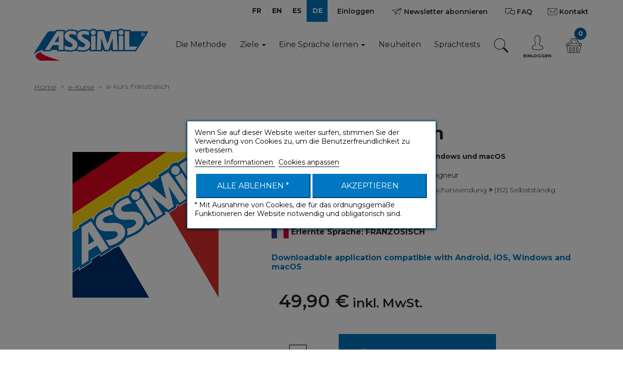

--- FILE ---
content_type: text/html; charset=utf-8
request_url: https://www.assimil.com/de/e-kurse/1207-e-kurse-franzoesisch-9782700563696.html
body_size: 26790
content:
<!DOCTYPE HTML>
<!--[if gt IE 8]> <html class="no-js ie9" lang="de-DE"><![endif]-->
<html lang="de-DE">
    <head>
		
		
			<!-- Google Tag Manager -->
			<script>
				(function(w,d,s,l,i){w[l]=w[l]||[];w[l].push({'gtm.start':
				new Date().getTime(), event: 'gtm.js'
				});
				var f = d.getElementsByTagName(s)[0],
					j = d.createElement(s),
					dl = l != 'dataLayer' ? '&l=' + l : '';
				j.async = true;
				j.src =
					'https://www.googletagmanager.com/gtm.js?id=' + i + dl;
				f.parentNode.insertBefore(j, f);
				})(window, document, 'script', 'dataLayer', 'GTM-5NW4PTB');
			</script>
			<!-- End Google Tag Manager -->
		
		<meta charset="utf-8" />
		<title>e-Kurs Französisch - assimil.com</title>
					<meta name="description" content="Downloadable application compatible with Android, iOS, Windows and macOS" />
						<meta name="generator" content="PrestaShop" />
		<meta name="robots" content="index,follow" />
		<meta name="viewport" content="width=device-width, minimum-scale=0.25, maximum-scale=1.6, initial-scale=1.0" />
		<meta name="apple-mobile-web-app-capable" content="yes" />
		<link rel="icon" type="image/vnd.microsoft.icon" href="/img/favicon.ico?1711360624" />
		<link rel="shortcut icon" type="image/x-icon" href="/img/favicon.ico?1711360624" />
									<link rel="stylesheet" href="https://www.assimil.com/modules/prodsheetslider/jquery/bxslider/jquery.bxslider.css" type="text/css" media="all" />
							<link rel="stylesheet" href="https://www.assimil.com/themes/assimil/cache/v_283_cbafd1fe7fbc93babfe7a817b94566c6_all.css" type="text/css" media="all" />
							<link rel="stylesheet" href="https://www.assimil.com/themes/assimil/cache/v_283_3b25041b2f86026bc09f93ef67875b6a_print.css" type="text/css" media="print" />
					
					<script type="text/javascript">
var CUSTOMIZE_TEXTFIELD = 1;
var FancyboxI18nClose = 'Schlie&szlig;en';
var FancyboxI18nNext = 'Weiter';
var FancyboxI18nPrev = 'Vorherige';
var LS_Meta = {"v":"6.6.9"};
var MONDIALRELAY_ADDRESS_OPC = false;
var MONDIALRELAY_AJAX_CHECKOUT_URL = 'https://www.assimil.com/de/module/mondialrelay/ajaxCheckout';
var MONDIALRELAY_CARRIER_METHODS = [];
var MONDIALRELAY_COUNTRY_ISO = '';
var MONDIALRELAY_DISPLAY_MAP = '1';
var MONDIALRELAY_ENSEIGNE = 'CC21ODDI';
var MONDIALRELAY_NATIVE_RELAY_CARRIERS_IDS = [];
var MONDIALRELAY_NO_SELECTION_ERROR = 'Veuillez sélectionner un Point Relais.';
var MONDIALRELAY_POSTCODE = '';
var MONDIALRELAY_SAVE_RELAY_ERROR = 'Une erreur inconnue s\'est produite; votre Point Relais sélectionné n\'a pas pu être enregistré.';
var MONDIALRELAY_SELECTED_RELAY_IDENTIFIER = null;
var PS_CATALOG_MODE = false;
var ajax_allowed = true;
var ajaxsearch = true;
var allowBuyWhenOutOfStock = true;
var amazonpay = {"is_prestashop16":true,"merchant_id":"A3SEFHJOH46HPY","public_key_id":"AFQTJ2NETYPHVLPYYOOXXIUZ","amazonCheckoutSessionId":false,"isInAmazonPayCheckout":"false","loginButtonCode":"\n<div class=\"amzbuttoncontainer\">\n    <h3 class=\"page-subheading\">\n        Verwenden Sie Ihr Amazon-Konto.\n    <\/h3>\n    <p>\n        Mit Amazon Pay und Login mit Amazon k\u00f6nnen Sie sich ganz einfach einloggen und die in Ihrem Amazon-Konto gespeicherten Versand- und Zahlungsinformationen verwenden, um eine Bestellung in diesem Shop aufzugeben.\n    <\/p>\n    \n<div\n        id=\"AMAZONPAYLOGIN_1769265691\"\n        class=\"amazonPayButton amazonLogin\"\n        data-placement=\"Cart\"\n        data-color=\"\"\n        data-design=\"\"\n        data-rendered=\"0\"\n>\n<\/div>\n\n<\/div>\n","showInCheckoutSection":"false","showInLoginSection":"false","amazonPayCheckoutSessionURL":"https:\/\/www.assimil.com\/de\/module\/amazonpay\/createcheckoutsession","amazonPayCheckoutSetDeliveryOptionURL":"https:\/\/www.assimil.com\/de\/module\/amazonpay\/checkout?ajax=1&action=selectDeliveryOption","amazonPayCheckoutAddressFormAction":"https:\/\/www.assimil.com\/de\/module\/amazonpay\/checkout","amazonPayCheckoutRefreshAddressFormURL":"https:\/\/www.assimil.com\/de\/module\/amazonpay\/checkout?ajax=1&action=addressForm","sandbox":false,"customerCurrencyCode":"EUR","estimatedOrderAmount":"0.00","ledgerCurrency":"EUR","checkoutType":"PayAndShip","checkoutLanguage":"de_DE","button_payload":"{\"webCheckoutDetails\":{\"checkoutReviewReturnUrl\":\"https:\/\/www.assimil.com\/de\/module\/amazonpay\/initcheckout?decoupled=1\",\"checkoutResultReturnUrl\":\"https:\/\/www.assimil.com\/de\/module\/amazonpay\/validation\"},\"platformId\":\"A1AOZCKI9MBRZA\",\"storeId\":\"amzn1.application-oa2-client.e8142a8bf2e24990a828b8847e6cf041\",\"paymentDetails\":{\"presentmentCurrency\":\"EUR\"},\"deliverySpecifications\":{\"addressRestrictions\":{\"type\":\"Allowed\",\"restrictions\":{\"AF\":{},\"EG\":{},\"AL\":{},\"DZ\":{},\"AD\":{},\"AO\":{},\"AI\":{},\"AG\":{},\"GQ\":{},\"AR\":{},\"AM\":{},\"AW\":{},\"AZ\":{},\"ET\":{},\"AU\":{},\"BS\":{},\"BH\":{},\"BD\":{},\"BB\":{},\"BE\":{},\"BZ\":{},\"BM\":{},\"BT\":{},\"BO\":{},\"BA\":{},\"BW\":{},\"BR\":{},\"BN\":{},\"BG\":{},\"BF\":{},\"MM\":{},\"BI\":{},\"CL\":{},\"CN\":{},\"CK\":{},\"CR\":{},\"DK\":{},\"CD\":{},\"DE\":{},\"DO\":{},\"DJ\":{},\"EC\":{},\"SV\":{},\"CI\":{},\"ER\":{},\"EE\":{},\"SZ\":{},\"FJ\":{},\"FI\":{},\"FR\":{},\"GF\":{},\"PF\":{},\"TF\":{},\"GA\":{},\"GM\":{},\"GE\":{},\"GH\":{},\"GI\":{},\"GD\":{},\"GR\":{},\"GL\":{},\"GP\":{},\"GT\":{},\"GN\":{},\"GW\":{},\"GY\":{},\"HT\":{},\"HN\":{},\"HK\":{},\"IN\":{},\"ID\":{},\"IQ\":{},\"IE\":{},\"IR\":{},\"IS\":{},\"IL\":{},\"IT\":{},\"JM\":{},\"JP\":{},\"YE\":{},\"JO\":{},\"KY\":{},\"KH\":{},\"CM\":{},\"CA\":{},\"CV\":{},\"KZ\":{},\"QA\":{},\"KE\":{},\"KG\":{},\"KI\":{},\"CO\":{},\"KM\":{},\"KP\":{},\"HR\":{},\"CU\":{},\"KW\":{},\"LA\":{},\"LS\":{},\"LV\":{},\"LB\":{},\"LR\":{},\"LY\":{},\"LI\":{},\"LT\":{},\"LU\":{},\"MO\":{},\"MG\":{},\"MW\":{},\"MY\":{},\"MV\":{},\"ML\":{},\"MT\":{},\"MA\":{},\"MH\":{},\"MQ\":{},\"MR\":{},\"MU\":{},\"YT\":{},\"MK\":{},\"MX\":{},\"MD\":{},\"MC\":{},\"MN\":{},\"ME\":{},\"MS\":{},\"MZ\":{},\"NA\":{},\"NR\":{},\"NP\":{},\"NC\":{},\"NZ\":{},\"NI\":{},\"NL\":{},\"NE\":{},\"NG\":{},\"NO\":{},\"OM\":{},\"AT\":{},\"PK\":{},\"PS\":{},\"PA\":{},\"PG\":{},\"PY\":{},\"PE\":{},\"PH\":{},\"PN\":{},\"PL\":{},\"PT\":{},\"PR\":{},\"CG\":{},\"KR\":{},\"RE\":{},\"RW\":{},\"RO\":{},\"RU\":{},\"BL\":{},\"MF\":{},\"PM\":{},\"SB\":{},\"ZM\":{},\"WS\":{},\"SM\":{},\"ST\":{},\"SA\":{},\"SE\":{},\"CH\":{},\"SN\":{},\"RS\":{},\"SC\":{},\"SL\":{},\"ZW\":{},\"SG\":{},\"SK\":{},\"SI\":{},\"SO\":{},\"ES\":{},\"LK\":{},\"KN\":{},\"VC\":{},\"ZA\":{},\"SD\":{},\"SR\":{},\"SY\":{},\"TJ\":{},\"TW\":{},\"TZ\":{},\"TH\":{},\"TL\":{},\"TG\":{},\"TO\":{},\"TT\":{},\"TD\":{},\"CZ\":{},\"TN\":{},\"TR\":{},\"TM\":{},\"TC\":{},\"TV\":{},\"UG\":{},\"UA\":{},\"HU\":{},\"UY\":{},\"UZ\":{},\"VU\":{},\"VA\":{},\"VE\":{},\"AE\":{},\"US\":{},\"GB\":{},\"VN\":{},\"WF\":{},\"BY\":{},\"CF\":{},\"CY\":{}}}}}","button_signature":"S\/0bSUUgHXxg1JIpreK3mrqxJ5kkRZKX2oBVjqT2N+NsLe+C35R5INMrtqnNVHT\/UWTfaD11MdNW\/[base64]","button_payload_apb":"{\"webCheckoutDetails\":{\"checkoutResultReturnUrl\":\"https:\/\/www.assimil.com\/de\/module\/amazonpay\/validation?apb=1\",\"checkoutMode\":\"ProcessOrder\"},\"platformId\":\"A1AOZCKI9MBRZA\",\"storeId\":\"amzn1.application-oa2-client.e8142a8bf2e24990a828b8847e6cf041\",\"paymentDetails\":{\"presentmentCurrency\":\"EUR\",\"paymentIntent\":\"AuthorizeWithCapture\",\"chargeAmount\":{\"amount\":\"0\",\"currencyCode\":\"EUR\"}},\"scopes\":[\"name\",\"email\",\"phoneNumber\",\"billingAddress\"],\"merchantMetadata\":{\"merchantStoreName\":\"assimil.com\",\"customInformation\":\"created by patworx, PrestaShop 1.6.1.23,4.1.4\"},\"addressDetails\":{\"name\":\" \",\"addressLine1\":null,\"addressLine2\":null,\"city\":null,\"postalCode\":null,\"countryCode\":false,\"stateOrRegion\":\"\",\"phoneNumber\":\"0000 0000\"}}","button_signature_apb":"XqPdcNN8yc60xwAWuXctcOCAxDJ40bUzyQ00B6soBrrzbfO4t46\/PYtZNGMLfW79cHeKJTZmEAiwOHKenvYB1djmxVkR7i103mxpIbAP21kUF\/oEt77LHFyTCHNmlP3KHiV8wqJFKgNphWdoOgAct8Hz579qhswJyv+ZwoNOLNA1nYB0l0wI07IkxIF6X0A0QmzhHlfo4FE+KKaN1ddpKxTANSY2+SDMjsnI\/SfLLolxy\/MFnzrFJosWrcSGsyUwGUFSr30cwm1fIrfBimWfc3EWr5a8k3EowKyNvJEyVXMBIbpL697a1YH7W969z\/EcF\/vMg+gjk2R4KeT4hfiFNg==","login_button_payload":"{\"signInReturnUrl\":\"https:\/\/www.assimil.com\/de\/module\/amazonpay\/processlogin\",\"storeId\":\"amzn1.application-oa2-client.e8142a8bf2e24990a828b8847e6cf041\",\"signInScopes\":[\"name\",\"email\",\"postalCode\"]}","login_button_signature":"[base64]","login_to_checkout_button_payload":"{\"signInReturnUrl\":\"https:\/\/www.assimil.com\/de\/module\/amazonpay\/processlogin?toCheckout=1\",\"storeId\":\"amzn1.application-oa2-client.e8142a8bf2e24990a828b8847e6cf041\",\"signInScopes\":[\"name\",\"email\",\"postalCode\"]}","login_to_checkout_button_signature":"by9KZLjTGSVhMZ43UOajsjvcfys9nUcw42YzmpSs+ZQ0hP191tdxvxu6eWjM\/Hoo508uLyHGDpVQUBn1s2KsVedWE1fd0y300UkDOsbhDr38pmiOlzj0Z4NT2H7iH8kY0CwXRPGLDK3\/+cmf5bgkGsT+8Ol018RFfAyFr9VIUyYqRCqKJ5kHkNoMupLCIh0vx8oPNm\/jORA\/ApXyyxVtYIwoH1y9orZp4bKe48Rf5lPE7X01KVGVM5vlv5ADaMtZFySEHeHvvB69pNyc5R0brUq2g4HoUpWsyN5JwDJeEmo3kp6KmhAzgUJyluhEX+7XJIBhxqNIlqVeEU8UvtS3dA==","legacy_address_form_action":"https:\/\/www.assimil.com\/de\/module\/amazonpay\/setaddresslegacy?amazonCheckoutSessionId=0"};
var attribute_anchor_separator = '-';
var attributesCombinations = [];
var availableLaterValue = '';
var availableNowValue = '';
var baseDir = 'https://www.assimil.com/';
var baseUri = 'https://www.assimil.com/';
var blocksearch_type = 'top';
var comparator_max_item = 0;
var comparedProductsIds = [];
var contentOnly = false;
var currency = {"id":1,"name":"Euro","iso_code":"EUR","iso_code_num":"978","sign":"\u20ac","blank":"1","conversion_rate":"1.000000","deleted":"0","format":"2","decimals":"1","active":"1","prefix":"","suffix":" \u20ac","id_shop_list":null,"force_id":false};
var currencyBlank = 1;
var currencyFormat = 2;
var currencyRate = 1;
var currencySign = '€';
var currentDate = '2026-01-24 15:41:31';
var customerGroupWithoutTax = false;
var customizationFields = false;
var customizationId = null;
var customizationIdMessage = 'Personalisierung';
var default_eco_tax = 0;
var delete_txt = 'Löschen';
var displayList = false;
var displayPrice = 0;
var doesntExist = 'Diese Kombination existiert nicht für dieses Produkt. Sie können jedoch eine andere auswählen.';
var doesntExistNoMore = 'Dieses Produkt ist nicht mehr vorrätig.';
var doesntExistNoMoreBut = 'mit diesen Optionen, ist aber mit anderen Optionen verfügbar.';
var ecotaxTax_rate = 0;
var fieldRequired = 'Bitte füllen Sie alle Pflichtfelder aus und speichern Sie dann Ihre Personalisierung.';
var freeProductTranslation = 'Gratis!';
var freeShippingTranslation = 'Kostenlose Lieferung!';
var generated_date = 1769265691;
var groupReduction = 0;
var hasDeliveryAddress = false;
var highDPI = false;
var idDefaultImage = 8136;
var id_lang = 7;
var id_product = 1207;
var img_dir = 'https://www.assimil.com/themes/assimil/img/';
var img_prod_dir = 'https://www.assimil.com/img/p/';
var img_ps_dir = 'https://www.assimil.com/img/';
var instantsearch = false;
var isGuest = 0;
var isLogged = 0;
var isMobile = false;
var jqZoomEnabled = false;
var kl_ajax_link = 'https://www.assimil.com/de/module/thklaviyo/ajax?token=5aa9bfd84ddbef97470cbfdb6cc8c822';
var lgcookieslaw_block = true;
var lgcookieslaw_cookie_name = '__lglaw';
var lgcookieslaw_position = '3';
var lgcookieslaw_reload = true;
var lgcookieslaw_session_time = '31536000';
var maxQuantityToAllowDisplayOfLastQuantityMessage = 3;
var max_item = 'Sie können nicht mehr als 0 Produkte zum Produktvergleich hinzufügen.';
var min_item = 'Bitte wählen Sie mindestens ein Produkt aus.';
var minimalQuantity = 1;
var noTaxForThisProduct = false;
var oosHookJsCodeFunctions = [];
var page_name = 'product';
var placeholder_blocknewsletter = 'Geben Sie Ihre E-Mail-Adresse ein';
var priceDisplayMethod = 0;
var priceDisplayPrecision = 2;
var productAvailableForOrder = true;
var productBasePriceTaxExcl = 47.3;
var productBasePriceTaxExcluded = 47.3;
var productBasePriceTaxIncl = 49.9015;
var productCategoryName = 'e-Kurse';
var productHasAttributes = false;
var productLangueEtudiee = 'francais';
var productName = 'e-Kurs Französisch';
var productPrice = 49.9015;
var productPriceTaxExcluded = 47.3;
var productPriceTaxIncluded = 49.9015;
var productPriceWithoutReduction = 49.9015;
var productReference = '4939';
var productShowPrice = true;
var productUnitPriceRatio = 0;
var product_fileButtonHtml = 'Hinzufügen';
var product_fileDefaultHtml = 'Keine Datei ausgewählt';
var product_sheet_all_images = ["cart_default","home_default","large_default","medium_default","small_default","thickbox_default"];
var product_sheet_know_image_type = '1';
var product_sheet_pager_slider_type = 'fade';
var product_sheet_slider_image_type = 'large_default';
var product_sheet_thumb_type = 'cart_default';
var product_specific_price = [];
var quantitiesDisplayAllowed = false;
var quantityAvailable = 0;
var quickView = false;
var re_msg = 'Bitte kreuzen Sie das Feld &quot;Ich bin kein Roboter&quot; an.';
var re_position = 'bottomleft';
var re_size = 'normal';
var re_theme = 'light';
var re_type = 'image';
var re_valid = '71e7cb57946c0ce38c4d479edb068f37';
var re_vers = '2';
var reduction_percent = 0;
var reduction_price = 0;
var removingLinkText = 'Dieses Produkt aus dem Warenkorb entfernen';
var roundMode = 2;
var screen_lg = 1200;
var screen_md = 992;
var screen_md_max = 1199;
var screen_sm = 768;
var screen_sm_max = 991;
var screen_xs = 480;
var screen_xs_max = 767;
var search_url = 'https://www.assimil.com/de/recherche';
var sharing_img = 'https://www.assimil.com/8136/e-kurse-franzoesisch.jpg';
var sharing_name = 'e-Kurs Französisch';
var sharing_url = 'https://www.assimil.com/de/e-kurse/1207-e-kurse-franzoesisch-9782700563696.html';
var site_key = '6LdER6gUAAAAAKM2BojHlMwDsM7Y8eXR2EGtEGTN';
var specific_currency = false;
var specific_price = 0;
var static_token = '5aa9bfd84ddbef97470cbfdb6cc8c822';
var stf_msg_error = 'Ihre E-Mail konnte nicht gesendet werden. Bitte überprüfen Sie die Adresse und versuchen Sie es erneut.';
var stf_msg_required = 'Sie haben die Pflichtfelder nicht ausgefüllt.';
var stf_msg_success = 'Ihre E-Mail wurde erfolgreich versendet.';
var stf_msg_title = 'An eine/-n Freund/-in senden';
var stf_secure_key = 'c349cbc8dd7169e6d46e2c385dee6711';
var stock_management = 0;
var taxRate = 5.5;
var toBeDetermined = 'Zu definieren';
var token = '5aa9bfd84ddbef97470cbfdb6cc8c822';
var uploading_in_progress = 'Upload läuft, bitte warten...';
var usingSecureMode = true;
</script>

						<script type="text/javascript" src="https://www.assimil.com/themes/assimil/cache/v_206_acff2fb515d530abd3d8a15c450eec7d.js"></script>
						<script type="text/javascript" src="https://www.assimil.com/modules/prodsheetslider/jquery/bxslider/jquery.bxslider.js"></script>
						<script type="text/javascript" src="https://www.assimil.com/modules/prodsheetslider/jquery/esmart/jquery.esmart.js"></script>
						<script type="text/javascript" src="https://static-eu.payments-amazon.com/checkout.js"></script>
					        <script type="text/javascript" src="/themes/assimil/js/jquery.nice-select.min.js"></script>

		
		
			<script type="text/javascript">
				(function(c,l,a,r,i,t,y){
					c[a]=c[a]||function(){(c[a].q=c[a].q||[]).push(arguments)};
					t=l.createElement(r);t.async=1;t.src="https://www.clarity.ms/tag/"+i;
					y=l.getElementsByTagName(r)[0];y.parentNode.insertBefore(t,y);
				})(window, document, "clarity", "script", "dqz8ey7vud");
			</script>
		


		

        
		<meta name="generator" content="Powered by Creative Slider 6.6.9 - Multi-Purpose, Responsive, Parallax, Mobile-Friendly Slider Module for PrestaShop." />





<meta property="og:type" content="product" />
<meta property="og:url" content="https://www.assimil.com/de/e-kurse/1207-e-kurse-franzoesisch-9782700563696.html?search_query=LearnLangSearch&results=5" />
<meta property="og:title" content="e-Kurs Französisch - assimil.com" />
<meta property="og:site_name" content="assimil.com" />
<meta property="og:description" content="Downloadable application compatible with Android, iOS, Windows and macOS" />
<meta property="og:image" content="https://www.assimil.com/8136-large_default/e-kurse-franzoesisch.jpg" />
<meta property="product:pretax_price:amount" content="47.3" />
<meta property="product:pretax_price:currency" content="EUR" />
<meta property="product:price:amount" content="49.9" />
<meta property="product:price:currency" content="EUR" />
<link rel="canonical" href="https://www.assimil.com/de/e-kurse/1207-e-kurse-franzoesisch-9782700563696.html" /><link rel="alternate" hreflang="x-default" href="https://www.assimil.com/fr/e-methodes/1207-e-kurse-franzoesisch-9782700563696.html" /><link rel="alternate" hreflang="en" href="https://www.assimil.com/en/e-courses/1207-e-kurse-franzoesisch-9782700563696.html" /><link rel="alternate" hreflang="es" href="https://www.assimil.com/es/e-metodos/1207-e-kurse-franzoesisch-9782700563696.html" /><link rel="alternate" hreflang="de" href="https://www.assimil.com/de/e-kurse/1207-e-kurse-franzoesisch-9782700563696.html" /><script src="https://www.google.com/recaptcha/api.js?onload=onloadCallback&render=explicit" async defer></script><!-- emarketing start -->
<meta name="google-site-verification" content="CewACUPArmqTnVqWd8Ftnn4veZRijagNH6LGJCRWLJU" />
<!-- Global site tag (gtag.js) - Google Ads: 632223651 -->
<script async src="https://www.googletagmanager.com/gtag/js?id=AW-632223651"></script>
<script>
  window.dataLayer = window.dataLayer || [];
  function gtag(){dataLayer.push(arguments);}
  gtag('js', new Date());

  gtag('config', 'AW-632223651');
</script>
<!-- emarketing end -->
<script type="text/javascript">
    
        var HiFaq = {
            psv: 1.6,
            search_url: 'https://www.assimil.com/de/faq/search/',
            key: 'e7a808cb6d4a6aeef3b81bcd2d380c3c'
        }
    
</script>


<script type="text/javascript">
var info_ar = "Information";
var error_ar = "Erreur";
var already_do_connect = "Vous devez être connecté pour participer.";
var lack_error = "Vous devez répondre à toutes les questions.";
var playinblock_url = "https://www.assimil.com/de/quiz";
var no_enough_resp = "Le nombre de réponse(s) ne correspond pas.";
var too_many_resp = "Trop de réponses.";
var url_auth = "https://www.assimil.com/de/connexion";
var ph_Q = "Voici une sélection de nos quiz :";
var ph_S = "Partager votre point de vue :";
var ph_C = "Vous souhaitez vous mesurer à d'autres participants :";
var ph_F = "Pour toutes questions, merci de consulter notre faq :";
var ano_data = "Vous devez remplir tous les champs";
var ps_rew_set = 1;
var quiet_days = 7;
var qswa = "questions without answer";
var qwa = "question without answer";
var QbaseUri = "/";
var QidShop = 1;
var QurlDelPart = "https://www.assimil.com/de/module/multiquiz/myquiz";

$( document ).ready(function() {
	if (typeof(modal_forms) !== 'undefined') {
		var cook = readCookieModalBox('modal-box-arf');
		if (cook == null) {
			var content = $('<div>', {
					id: 'modal_arf'
				});
			var content_Q = '';
			var content_S = '';
			var content_C = '';
			var content_F = '';
			var display_modal = false;
			$.each(modal_forms, function(key, forms) {
				switch (key) {
					case 'Q':
						if (forms.length) {
							content_Q = '<div id="modal_Q" class="clearfix">';
							content_Q += '<h3>' + ph_Q + '</h3>';
							$.each(forms, function() {
								content_Q += '<div class="col-xs-12 clearfix padb20" >';
								if (this.img_arf != '') {
									content_Q += '<div class="col-xs-3" >';
									content_Q += '<img width="100" src="' + this.img_arf + '" class="replace-2x img-responsive center" title="' + this.img_arf + '" />';
									content_Q += '</div>';
									content_Q += '<div class="col-xs-9" >';
								}
								content_Q += '<h4><a href="' + this.url + '" title="' + this.name + '">';
								content_Q += '<span>' + this.name + '</span>';
								content_Q += '</a></h4>';
								content_Q += '<div>' + this.description + '</div>';
								if (this.img_arf != '') {
									content_Q += '</div>';
								}
								content_Q += '</div>';
							});
							content_Q += '</div>';
							display_modal = true;
						}
						break;
					case 'S':
						if (forms.length) {
							content_S = '<div id="modal_S" class="clearfix">';
							content_S += '<h3>' + ph_S + '</h3>';
							$.each(forms, function() {
								content_S += '<div class="col-xs-12 clearfix padb20" >';
								if (this.img_arf != '') {
									content_S += '<div class="col-xs-3" >';
									content_S += '<img width="100" src="' + this.img_arf + '" class="replace-2x img-responsive center" title="' + this.img_arf + '" />';
									content_S += '</div>';
									content_S += '<div class="col-xs-9" >';
								}
								content_S += '<h4><a href="' + this.url + '" title="' + this.name + '">';
								content_S += '<span>' + this.name + '</span>';
								content_S += '</a></h4>';
								content_S += '<div>' + this.description + '</div>';
								if (this.img_arf != '') {
									content_S += '</div>';
								}
								content_S += '</div>';
							});
							content_S += '</div>';
							display_modal = true;
						}
						break;
					case 'C':
						if (forms.length) {
							content_C = '<div id="modal_C" class="clearfix">';
							content_C += '<h3>' + ph_C + '</h3>';
							$.each(forms, function() {
								content_C += '<div class="col-xs-12 clearfix padb20" >';
								if (this.img_arf != '') {
									content_C += '<div class="col-xs-3" >';
									content_C += '<img width="100" src="' + this.img_arf + '" class="replace-2x img-responsive center" title="' + this.img_arf + '" />';
									content_C += '</div>';
									content_C += '<div class="col-xs-9" >';
								}
								content_C += '<h4><a href="' + this.url + '" title="' + this.name + '">';
								content_C += '<span>' + this.name + '</span>';
								content_C += '</a></h4>';
								content_C += '<div>' + this.description + '</div>';
								if (this.img_arf != '') {
									content_C += '</div>';
								}
								content_C += '</div>';
							});
							content_C += '</div>';
							display_modal = true;
						}
						break;
					case 'F':
						if (forms.length) {
							content_F = '<div id="modal_F" class="clearfix">';
							content_F += '<h3>' + ph_F + '</h3>';
							$.each(forms, function() {
								content_F += '<div class="col-xs-12 clearfix padb20" >';
								if (this.img_arf != '') {
									content_F += '<div class="col-xs-3" >';
									content_F += '<img width="100" src="' + this.img_arf + '" class="replace-2x img-responsive center" title="' + this.img_arf + '" />';
									content_F += '</div>';
									content_F += '<div class="col-xs-9" >';
								}
								content_F += '<h4><a href="' + this.url + '" title="' + this.name + '">';
								content_F += '<span>' + this.name + '</span>';
								content_F += '</a></h4>';
								content_F += '<div>' + this.description + '</div>';
								if (this.img_arf != '') {
									content_F += '</div>';
								}
								content_F += '</div>';
							});
							content_F += '</div>';
							display_modal = true;
						}
						break;
				}
			});
			$(content_Q).appendTo(content);
			$(content_S).appendTo(content);
			$(content_C).appendTo(content);
			$(content_F).appendTo(content);
			if (!!$.prototype.fancybox && display_modal) {
				$.fancybox(
					content,
					{
						'autoSize': true,
						'autoWidth': true,
						'autoHeight': true,
						'maxWidth': 700,
						'height': 'auto',
						'openEffect': 'none',
						'closeEffect': 'none'
					}
				);
			}
			createCookieModalBox('modal-box-arf','1',quiet_days);
		}
	}
});

</script>  <link rel="prefetch" href="https://www.paypal.com/sdk/js?components=buttons,marks,funding-eligibility,messages,hosted-fields&client-id=AXjYFXWyb4xJCErTUDiFkzL0Ulnn-bMm4fal4G-1nQXQ1ZQxp06fOuE7naKUXGkq2TZpYSiI9xXbs4eo&merchant-id=9MGKWXZF5CQ7L&currency=EUR&intent=capture&commit=false&vault=false&integration-date=2020-07-30&disable-funding=card&enable-funding=paylater" as="script">
<!-- P Facebook Pixel Code -->
<script>
!function(f,b,e,v,n,t,s){if(f.fbq)return;n=f.fbq=function(){n.callMethod?
n.callMethod.apply(n,arguments):n.queue.push(arguments)};if(!f._fbq)f._fbq=n;
n.push=n;n.loaded=!0;n.version='2.0';n.queue=[];t=b.createElement(e);t.async=!0;
t.src=v;s=b.getElementsByTagName(e)[0];s.parentNode.insertBefore(t,s)}(window,
document,'script','//connect.facebook.net/en_US/fbevents.js');
fbq('init', '663200535936325');
fbq('track', "PageView");</script>
<!-- End Facebook Pixel Code -->

        <link href="https://fonts.googleapis.com/css?family=Montserrat:100,200,300,400,600,700" type="text/css" media="all" rel="stylesheet">
		<!--[if IE 8]>
		<script src="https://oss.maxcdn.com/libs/html5shiv/3.7.0/html5shiv.js"></script>
		<script src="https://oss.maxcdn.com/libs/respond.js/1.3.0/respond.min.js"></script>
		<![endif]-->
	</head>
	<body id="product" class="product product-1207 product-e-kurse-franzoesisch category-1142 category-e-kurse hide-left-column hide-right-column lang_de">
	
	
		<!-- Google Tag Manager (noscript) -->
		<noscript><iframe src="https://www.googletagmanager.com/ns.html?id=GTM-5NW4PTB" height="0" width="0" style="display:none;visibility:hidden"></iframe></noscript>
		<!-- End Google Tag Manager (noscript) -->
	
					<div id="page">
			<div class="header-container ">
				<header id="header" class="header-main">
																										<div class="nav header-main__top">
							<div class="header-main__top__container container">
								<nav class="header-main__top__nav">
									<!-- Block languages module -->
	<div id="languages-block-top" class="blocklanguage-nav">
		<ul class="clearfix">
							<li >
																				<a href="https://www.assimil.com/fr/e-methodes/1207-e-kurse-franzoesisch-9782700563696.html" title="FR" rel="alternate" hreflang="fr">
															<span>FR</span>
									</a>
								</li>
							<li >
																				<a href="https://www.assimil.com/en/e-courses/1207-e-kurse-franzoesisch-9782700563696.html" title="EN" rel="alternate" hreflang="en">
															<span>EN</span>
									</a>
								</li>
							<li >
																				<a href="https://www.assimil.com/es/e-metodos/1207-e-kurse-franzoesisch-9782700563696.html" title="ES" rel="alternate" hreflang="es">
															<span>ES</span>
									</a>
								</li>
							<li class="selected">
										<span>DE</span>
								</li>
					</ul>
	</div>
<!-- /Block languages module -->
<!-- Block user information module NAV  -->
<div class="blockuserinfo-nav">
			<a class="header-main__top__nav__btn btn login" href="https://www.assimil.com/de/mon-compte" rel="nofollow" title="Einloggen">
			Einloggen
		</a>
	</div>
<!-- /Block usmodule NAV -->
<a id="displaynewsletter" href="#newsletter_block_left" class="blocknewsletter-btn btn js-fancybox">
    <i class="icomoon-paper-plane"></i>
    <span>Newsletter abonnieren</span>
</a>


    <script type="text/javascript">
         $(document).ready(function() {
          $("#displaynewsletter").fancybox({
                 'titlePosition'     : 'inside',
                 'transitionIn'      : 'elastic',
                 'transitionOut'     : 'elastic',
                 'autoResize'        : 'false',
                 'autoSize'          : 'false',
                 'autoWidth '        : 'false',
                 'minWidth'          : 250,
             });
         });
    </script>
<a id="displaynewsletter" href="https://www.assimil.com/de/faq" title="Finden Sie die Antworten auf Ihre Fragen." class="header-main__top__nav__btn btn">
    <i class="icomoon-comments"></i>
    <span>FAQ</span>
</a><div id="contact-link"  class="blockcontact-nav">
	<a class="header-main__top__nav__btn btn" href="https://www.assimil.com/de/nous-contacter" title="Kontaktieren Sie uns">
		<i class="icomoon-envelope"></i>
		<span>Kontakt</span>
	</a>
</div>
																	</nav>
							</div>
						</div>
					
										
                    <div class="header-bottom header-main__bottom">                            
						<div class="header-main__bottom__container container">
							<div class="row">
								<div class="header-main__bottom__nav o-flex o-flex--vcenter">
									<div id="header_logo" class="header-main__bottom__logo col-xs-7 col-sm-6 col-md-5 col-lg-3">
										<a href="https://www.assimil.com/" title="assimil.com">
												
																																		<img class="logo img-responsive" src="https://www.assimil.com/themes/assimil/img//logos/logo-assimil-de.png" alt="assimil.com" width="320" height="107"/>
										</a>
									</div>
									<div class="header-main__bottom__nav__col col-xs-5 col-sm-6 col-md-7 col-lg-9">
										<div class="header-main__bottom__hook-top o-flex o-flex--vcenter">
											<nav class="tizmenuassimil">
    <ul>
            <li class="tizmenuassimil__item">
                            
                <a href="https://www.assimil.com/de/articles/5-die-assimil-methode">Die Methode</a>
            
                    </li>
            <li class="tizmenuassimil__item">
                            <div class="dropdown">
                    <a class="dropdown-toggle" type="button" id="dd-objectifs" data-toggle="dropdown" aria-haspopup="true" aria-expanded="true">
                        Ziele
                        <span class="caret"></span>
                    </a>
                    <ul class="dropdown-menu tizmenuassimil__item__submenu tizmenuassimil__item__submenu--objectifs" aria-labelledby="dd-objectifs">
                                                    <li class="tizmenuassimil__item__submenu__item--objectif">
                                <a href="#">Ich lerne eine Sprache</a>
                            </li>
                                                            <li class="tizmenuassimil__item__submenu__item--objectifchild">
                                    <a class="" href="https://www.assimil.com/de/3-ohne-muhe">Ohne Mühe</a>
                                </li>
                                                            <li class="tizmenuassimil__item__submenu__item--objectifchild">
                                    <a class="" href="https://www.assimil.com/de/16-ziel-sprachen">Ziel: Sprachen</a>
                                </li>
                                                                                <li class="tizmenuassimil__item__submenu__item--objectif">
                                <a href="#">Ich verbessere mich</a>
                            </li>
                                                            <li class="tizmenuassimil__item__submenu__item--objectifchild">
                                    <a class="" href="https://www.assimil.com/de/6-in-der-praxis">In der Praxis</a>
                                </li>
                                                            <li class="tizmenuassimil__item__submenu__item--objectifchild">
                                    <a class="" href="https://www.assimil.com/de/9-sprachverfuehrer">SprachVERFührer</a>
                                </li>
                                                            <li class="tizmenuassimil__item__submenu__item--objectifchild">
                                    <a class="" href="https://www.assimil.com/de/7-business">Business</a>
                                </li>
                                                            <li class="tizmenuassimil__item__submenu__item--objectifchild">
                                    <a class="" href="https://www.assimil.com/de/1138-toeic-vorbereitung-fuer-franzoesischsprachige">TOEIC®-Vorbereitung</a>
                                </li>
                                                                                <li class="tizmenuassimil__item__submenu__item--objectif">
                                <a href="#">Ich reise</a>
                            </li>
                                                            <li class="tizmenuassimil__item__submenu__item--objectifchild">
                                    <a class="" href="https://www.assimil.com/de/9741-willkommen">Willkommen!</a>
                                </li>
                                                            <li class="tizmenuassimil__item__submenu__item--objectifchild">
                                    <a class="" href="https://www.assimil.com/de/4-sprachfuehrer">Sprachführer</a>
                                </li>
                                                                                <li class="tizmenuassimil__item__submenu__item--objectif">
                                <a href="#">Ich halte mein Niveau</a>
                            </li>
                                                            <li class="tizmenuassimil__item__submenu__item--objectifchild">
                                    <a class="" href="https://www.assimil.com/de/1143-multiple-choice-uebungsaufgaben">MCU Assimil</a>
                                </li>
                                                            <li class="tizmenuassimil__item__submenu__item--objectifchild">
                                    <a class="" href="https://www.assimil.com/de/10-uebungshefte">Übungshefte</a>
                                </li>
                                                                                <li class="tizmenuassimil__item__submenu__item--objectif">
                                <a href="#">Erste Ausbildung</a>
                            </li>
                                                            <li class="tizmenuassimil__item__submenu__item--objectifchild">
                                    <a class="" href="https://www.assimil.com/de/15-assimemor">Assimemor</a>
                                </li>
                                                            <li class="tizmenuassimil__item__submenu__item--objectifchild">
                                    <a class="" href="https://www.assimil.com/de/9738-kids-teens-100-english">Kids &amp; Teens</a>
                                </li>
                                                            <li class="tizmenuassimil__item__submenu__item--objectifchild">
                                    <a class="" href="https://www.assimil.com/de/9825-ich-hoere-spiele-und-lerne">Ich höre, spiele und lerne</a>
                                </li>
                                                                        </ul>
                </div>
            
                    </li>
            <li class="tizmenuassimil__item">
                            <div class="dropdown">
                    <a class="dropdown-toggle" type="button" id="dd-langues" data-toggle="dropdown" aria-haspopup="true" aria-expanded="true">
                        Eine Sprache lernen
                        <span class="caret"></span>
                    </a>
                    <ul class="dropdown-menu tizmenuassimil__item__submenu" aria-labelledby="dd-langues">
                                                    <li class="tizmenuassimil__item__submenu__item--letter">
                                <a href="#">*</a>
                            </li>
                                                            <li class="tizmenuassimil__item__submenu__item--langue"><a class="no-white-space" href="https://www.assimil.com/de/recherche?target_lang=101">* Ohne spezifische Sprache</a></li>
                                                                                <li class="tizmenuassimil__item__submenu__item--letter">
                                <a href="#">A</a>
                            </li>
                                                            <li class="tizmenuassimil__item__submenu__item--langue"><a href="https://www.assimil.com/de/recherche?target_lang=70">Ägyptische Hieroglyphen</a></li>
                                                            <li class="tizmenuassimil__item__submenu__item--langue"><a href="https://www.assimil.com/de/recherche?target_lang=68">Altgriechisch</a></li>
                                                            <li class="tizmenuassimil__item__submenu__item--langue"><a href="https://www.assimil.com/de/recherche?target_lang=45">Amerikanisches Englisch</a></li>
                                                            <li class="tizmenuassimil__item__submenu__item--langue"><a href="https://www.assimil.com/de/recherche?target_lang=46">Arabisch</a></li>
                                                                                <li class="tizmenuassimil__item__submenu__item--letter">
                                <a href="#">B</a>
                            </li>
                                                            <li class="tizmenuassimil__item__submenu__item--langue"><a href="https://www.assimil.com/de/recherche?target_lang=49">Brasilianisch</a></li>
                                                            <li class="tizmenuassimil__item__submenu__item--langue"><a href="https://www.assimil.com/de/recherche?target_lang=50">Bretonisch</a></li>
                                                            <li class="tizmenuassimil__item__submenu__item--langue"><a href="https://www.assimil.com/de/recherche?target_lang=51">Bulgarisch</a></li>
                                                                                <li class="tizmenuassimil__item__submenu__item--letter">
                                <a href="#">C</a>
                            </li>
                                                            <li class="tizmenuassimil__item__submenu__item--langue"><a href="https://www.assimil.com/de/recherche?target_lang=55">Chinesisch</a></li>
                                                                                <li class="tizmenuassimil__item__submenu__item--letter">
                                <a href="#">D</a>
                            </li>
                                                            <li class="tizmenuassimil__item__submenu__item--langue"><a href="https://www.assimil.com/de/recherche?target_lang=60">Dänisch</a></li>
                                                            <li class="tizmenuassimil__item__submenu__item--langue"><a href="https://www.assimil.com/de/recherche?target_lang=119">Deutsch</a></li>
                                                                                <li class="tizmenuassimil__item__submenu__item--letter">
                                <a href="#">E</a>
                            </li>
                                                            <li class="tizmenuassimil__item__submenu__item--langue"><a href="https://www.assimil.com/de/recherche?target_lang=44">Englisch</a></li>
                                                            <li class="tizmenuassimil__item__submenu__item--langue"><a href="https://www.assimil.com/de/recherche?target_lang=50760">Esperanto</a></li>
                                                                                <li class="tizmenuassimil__item__submenu__item--letter">
                                <a href="#">F</a>
                            </li>
                                                            <li class="tizmenuassimil__item__submenu__item--langue"><a href="https://www.assimil.com/de/recherche?target_lang=62">Finnisch</a></li>
                                                            <li class="tizmenuassimil__item__submenu__item--langue"><a href="https://www.assimil.com/de/recherche?target_lang=64">Französisch</a></li>
                                                            <li class="tizmenuassimil__item__submenu__item--langue"><a href="https://www.assimil.com/de/recherche?target_lang=65">Friaulisch</a></li>
                                                                                <li class="tizmenuassimil__item__submenu__item--letter">
                                <a href="#">G</a>
                            </li>
                                                            <li class="tizmenuassimil__item__submenu__item--langue"><a href="https://www.assimil.com/de/recherche?target_lang=66">Genuesisch</a></li>
                                                            <li class="tizmenuassimil__item__submenu__item--langue"><a href="https://www.assimil.com/de/recherche?target_lang=67">Griechisch</a></li>
                                                                                <li class="tizmenuassimil__item__submenu__item--letter">
                                <a href="#">H</a>
                            </li>
                                                            <li class="tizmenuassimil__item__submenu__item--langue"><a href="https://www.assimil.com/de/recherche?target_lang=69">Hebräisch</a></li>
                                                            <li class="tizmenuassimil__item__submenu__item--langue"><a href="https://www.assimil.com/de/recherche?target_lang=71">Hindi</a></li>
                                                                                <li class="tizmenuassimil__item__submenu__item--letter">
                                <a href="#">I</a>
                            </li>
                                                            <li class="tizmenuassimil__item__submenu__item--langue"><a href="https://www.assimil.com/de/recherche?target_lang=73">Indonesisch</a></li>
                                                            <li class="tizmenuassimil__item__submenu__item--langue"><a href="https://www.assimil.com/de/recherche?target_lang=75">Isländisch</a></li>
                                                            <li class="tizmenuassimil__item__submenu__item--langue"><a href="https://www.assimil.com/de/recherche?target_lang=76">Italienisch</a></li>
                                                                                <li class="tizmenuassimil__item__submenu__item--letter">
                                <a href="#">J</a>
                            </li>
                                                            <li class="tizmenuassimil__item__submenu__item--langue"><a href="https://www.assimil.com/de/recherche?target_lang=77">Japanisch</a></li>
                                                            <li class="tizmenuassimil__item__submenu__item--langue"><a href="https://www.assimil.com/de/recherche?target_lang=117">Jiddisch</a></li>
                                                                                <li class="tizmenuassimil__item__submenu__item--letter">
                                <a href="#">K</a>
                            </li>
                                                            <li class="tizmenuassimil__item__submenu__item--langue"><a href="https://www.assimil.com/de/recherche?target_lang=53">Kantonesisch</a></li>
                                                            <li class="tizmenuassimil__item__submenu__item--langue"><a href="https://www.assimil.com/de/recherche?target_lang=54">Katalanisch</a></li>
                                                            <li class="tizmenuassimil__item__submenu__item--langue"><a href="https://www.assimil.com/de/recherche?target_lang=79">Khmer</a></li>
                                                            <li class="tizmenuassimil__item__submenu__item--langue"><a href="https://www.assimil.com/de/recherche?target_lang=56">Koreanisch</a></li>
                                                            <li class="tizmenuassimil__item__submenu__item--langue"><a href="https://www.assimil.com/de/recherche?target_lang=57">Korsisch</a></li>
                                                            <li class="tizmenuassimil__item__submenu__item--langue"><a href="https://www.assimil.com/de/recherche?target_lang=58">Kreolisch</a></li>
                                                            <li class="tizmenuassimil__item__submenu__item--langue"><a href="https://www.assimil.com/de/recherche?target_lang=59">Kroatisch</a></li>
                                                                                <li class="tizmenuassimil__item__submenu__item--letter">
                                <a href="#">L</a>
                            </li>
                                                            <li class="tizmenuassimil__item__submenu__item--langue"><a href="https://www.assimil.com/de/recherche?target_lang=81">Lateinisch</a></li>
                                                            <li class="tizmenuassimil__item__submenu__item--langue"><a href="https://www.assimil.com/de/recherche?target_lang=84">Luxemburgisch</a></li>
                                                                                <li class="tizmenuassimil__item__submenu__item--letter">
                                <a href="#">M</a>
                            </li>
                                                            <li class="tizmenuassimil__item__submenu__item--langue"><a href="https://www.assimil.com/de/recherche?target_lang=85">Madagassisch</a></li>
                                                                                <li class="tizmenuassimil__item__submenu__item--letter">
                                <a href="#">N</a>
                            </li>
                                                            <li class="tizmenuassimil__item__submenu__item--langue"><a href="https://www.assimil.com/de/recherche?target_lang=88">Niederländisch</a></li>
                                                            <li class="tizmenuassimil__item__submenu__item--langue"><a href="https://www.assimil.com/de/recherche?target_lang=89">Norwegisch</a></li>
                                                                                <li class="tizmenuassimil__item__submenu__item--letter">
                                <a href="#">O</a>
                            </li>
                                                            <li class="tizmenuassimil__item__submenu__item--langue"><a href="https://www.assimil.com/de/recherche?target_lang=90">Okzitanisch</a></li>
                                                                                <li class="tizmenuassimil__item__submenu__item--letter">
                                <a href="#">P</a>
                            </li>
                                                            <li class="tizmenuassimil__item__submenu__item--langue"><a href="https://www.assimil.com/de/recherche?target_lang=92">Persisch</a></li>
                                                            <li class="tizmenuassimil__item__submenu__item--langue"><a href="https://www.assimil.com/de/recherche?target_lang=37595">Picardisch/Chti</a></li>
                                                            <li class="tizmenuassimil__item__submenu__item--langue"><a href="https://www.assimil.com/de/recherche?target_lang=93">Piemontesisch</a></li>
                                                            <li class="tizmenuassimil__item__submenu__item--langue"><a href="https://www.assimil.com/de/recherche?target_lang=94">Polnisch</a></li>
                                                            <li class="tizmenuassimil__item__submenu__item--langue"><a href="https://www.assimil.com/de/recherche?target_lang=95">Portugiesisch</a></li>
                                                                                <li class="tizmenuassimil__item__submenu__item--letter">
                                <a href="#">Q</a>
                            </li>
                                                            <li class="tizmenuassimil__item__submenu__item--langue"><a href="https://www.assimil.com/de/recherche?target_lang=97">Quebecer Französisch</a></li>
                                                                                <li class="tizmenuassimil__item__submenu__item--letter">
                                <a href="#">R</a>
                            </li>
                                                            <li class="tizmenuassimil__item__submenu__item--langue"><a href="https://www.assimil.com/de/recherche?target_lang=98">Rumänisch</a></li>
                                                            <li class="tizmenuassimil__item__submenu__item--langue"><a href="https://www.assimil.com/de/recherche?target_lang=100">Russisch</a></li>
                                                                                <li class="tizmenuassimil__item__submenu__item--letter">
                                <a href="#">S</a>
                            </li>
                                                            <li class="tizmenuassimil__item__submenu__item--langue"><a href="https://www.assimil.com/de/recherche?target_lang=102">Sanskrit</a></li>
                                                            <li class="tizmenuassimil__item__submenu__item--langue"><a href="https://www.assimil.com/de/recherche?target_lang=106">Schwedisch</a></li>
                                                            <li class="tizmenuassimil__item__submenu__item--langue"><a href="https://www.assimil.com/de/recherche?target_lang=61">Spanisch</a></li>
                                                            <li class="tizmenuassimil__item__submenu__item--langue"><a href="https://www.assimil.com/de/recherche?target_lang=107">Swahili</a></li>
                                                                                <li class="tizmenuassimil__item__submenu__item--letter">
                                <a href="#">T</a>
                            </li>
                                                            <li class="tizmenuassimil__item__submenu__item--langue"><a href="https://www.assimil.com/de/recherche?target_lang=111">Thai</a></li>
                                                            <li class="tizmenuassimil__item__submenu__item--langue"><a href="https://www.assimil.com/de/recherche?target_lang=110">Tschechisch</a></li>
                                                            <li class="tizmenuassimil__item__submenu__item--langue"><a href="https://www.assimil.com/de/recherche?target_lang=113">Türkisch</a></li>
                                                                                <li class="tizmenuassimil__item__submenu__item--letter">
                                <a href="#">U</a>
                            </li>
                                                            <li class="tizmenuassimil__item__submenu__item--langue"><a href="https://www.assimil.com/de/recherche?target_lang=114">Ukrainisch</a></li>
                                                            <li class="tizmenuassimil__item__submenu__item--langue"><a href="https://www.assimil.com/de/recherche?target_lang=72">Ungarisch</a></li>
                                                                                <li class="tizmenuassimil__item__submenu__item--letter">
                                <a href="#">V</a>
                            </li>
                                                            <li class="tizmenuassimil__item__submenu__item--langue"><a href="https://www.assimil.com/de/recherche?target_lang=115">Vietnamesisch</a></li>
                                                                                <li class="tizmenuassimil__item__submenu__item--letter">
                                <a href="#">W</a>
                            </li>
                                                            <li class="tizmenuassimil__item__submenu__item--langue"><a href="https://www.assimil.com/de/recherche?target_lang=116">Wolof</a></li>
                                                                        </ul>
                </div>
                    </li>
            <li class="tizmenuassimil__item">
                            
                <a href="https://www.assimil.com/de/nouveaux-produits">Neuheiten</a>
            
                    </li>
            <li class="tizmenuassimil__item">
                            
                <a href="https://www.assimil.com/de/quiz">Sprachtests</a>
            
                    </li>
        </ul>
</nav>
<div id="mobile-menu" class="collapse">
    <nav class="tizmenuassimil--mobile">
        <ul>
    <li class="tizmenuassimil--mobile__item">
                    
            <a href="https://www.assimil.com/de/articles/5-die-assimil-methode">Die Methode</a>
        
            </li>
    <li class="tizmenuassimil--mobile__item">
                    <a role="button" data-toggle="collapse" href="#tizmenuassimil--mobile__item__submenu1" aria-expanded="false"
                aria-controls="tizmenuassimil--mobile__item__submenu1">
                Ziele
                <span class="caret"></span>
            </a>
            <div class="collapse tizmenuassimil--mobile__item__submenu" id="tizmenuassimil--mobile__item__submenu1">
                                    <a class="tizmenuassimil--mobile__item__submenu__item--letter collapsed" role="button" 
                    data-toggle="collapse"
                    href="#tizmenuassimil--mobile__item__submenu__item--langues-1"
                    aria-expanded="false"
                    aria-controls="#tizmenuassimil--mobile__item__submenu__item--langues-1">
                        Ich lerne eine Sprache
                    </a>
                    <div class="tizmenuassimil--mobile__item__submenu__item--langues collapse"
                        id="tizmenuassimil--mobile__item__submenu__item--langues-1">
                                                    <div class="tizmenuassimil--mobile__item__submenu__item--langues__langue">
                                <a class="" href="https://www.assimil.com/de/3-ohne-muhe">Ohne Mühe</a>
                            </div>
                                                    <div class="tizmenuassimil--mobile__item__submenu__item--langues__langue">
                                <a class="" href="https://www.assimil.com/de/16-ziel-sprachen">Ziel: Sprachen</a>
                            </div>
                                            </div>
                                    <a class="tizmenuassimil--mobile__item__submenu__item--letter collapsed" role="button" 
                    data-toggle="collapse"
                    href="#tizmenuassimil--mobile__item__submenu__item--langues-2"
                    aria-expanded="false"
                    aria-controls="#tizmenuassimil--mobile__item__submenu__item--langues-2">
                        Ich verbessere mich
                    </a>
                    <div class="tizmenuassimil--mobile__item__submenu__item--langues collapse"
                        id="tizmenuassimil--mobile__item__submenu__item--langues-2">
                                                    <div class="tizmenuassimil--mobile__item__submenu__item--langues__langue">
                                <a class="" href="https://www.assimil.com/de/6-in-der-praxis">In der Praxis</a>
                            </div>
                                                    <div class="tizmenuassimil--mobile__item__submenu__item--langues__langue">
                                <a class="" href="https://www.assimil.com/de/9-sprachverfuehrer">SprachVERFührer</a>
                            </div>
                                                    <div class="tizmenuassimil--mobile__item__submenu__item--langues__langue">
                                <a class="" href="https://www.assimil.com/de/7-business">Business</a>
                            </div>
                                                    <div class="tizmenuassimil--mobile__item__submenu__item--langues__langue">
                                <a class="" href="https://www.assimil.com/de/1138-toeic-vorbereitung-fuer-franzoesischsprachige">TOEIC®-Vorbereitung</a>
                            </div>
                                            </div>
                                    <a class="tizmenuassimil--mobile__item__submenu__item--letter collapsed" role="button" 
                    data-toggle="collapse"
                    href="#tizmenuassimil--mobile__item__submenu__item--langues-3"
                    aria-expanded="false"
                    aria-controls="#tizmenuassimil--mobile__item__submenu__item--langues-3">
                        Ich reise
                    </a>
                    <div class="tizmenuassimil--mobile__item__submenu__item--langues collapse"
                        id="tizmenuassimil--mobile__item__submenu__item--langues-3">
                                                    <div class="tizmenuassimil--mobile__item__submenu__item--langues__langue">
                                <a class="" href="https://www.assimil.com/de/9741-willkommen">Willkommen!</a>
                            </div>
                                                    <div class="tizmenuassimil--mobile__item__submenu__item--langues__langue">
                                <a class="" href="https://www.assimil.com/de/4-sprachfuehrer">Sprachführer</a>
                            </div>
                                            </div>
                                    <a class="tizmenuassimil--mobile__item__submenu__item--letter collapsed" role="button" 
                    data-toggle="collapse"
                    href="#tizmenuassimil--mobile__item__submenu__item--langues-4"
                    aria-expanded="false"
                    aria-controls="#tizmenuassimil--mobile__item__submenu__item--langues-4">
                        Ich halte mein Niveau
                    </a>
                    <div class="tizmenuassimil--mobile__item__submenu__item--langues collapse"
                        id="tizmenuassimil--mobile__item__submenu__item--langues-4">
                                                    <div class="tizmenuassimil--mobile__item__submenu__item--langues__langue">
                                <a class="" href="https://www.assimil.com/de/1143-multiple-choice-uebungsaufgaben">MCU Assimil</a>
                            </div>
                                                    <div class="tizmenuassimil--mobile__item__submenu__item--langues__langue">
                                <a class="" href="https://www.assimil.com/de/10-uebungshefte">Übungshefte</a>
                            </div>
                                            </div>
                                    <a class="tizmenuassimil--mobile__item__submenu__item--letter collapsed" role="button" 
                    data-toggle="collapse"
                    href="#tizmenuassimil--mobile__item__submenu__item--langues-5"
                    aria-expanded="false"
                    aria-controls="#tizmenuassimil--mobile__item__submenu__item--langues-5">
                        Erste Ausbildung
                    </a>
                    <div class="tizmenuassimil--mobile__item__submenu__item--langues collapse"
                        id="tizmenuassimil--mobile__item__submenu__item--langues-5">
                                                    <div class="tizmenuassimil--mobile__item__submenu__item--langues__langue">
                                <a class="" href="https://www.assimil.com/de/15-assimemor">Assimemor</a>
                            </div>
                                                    <div class="tizmenuassimil--mobile__item__submenu__item--langues__langue">
                                <a class="" href="https://www.assimil.com/de/9738-kids-teens-100-english">Kids &amp; Teens</a>
                            </div>
                                                    <div class="tizmenuassimil--mobile__item__submenu__item--langues__langue">
                                <a class="" href="https://www.assimil.com/de/9825-ich-hoere-spiele-und-lerne">Ich höre, spiele und lerne</a>
                            </div>
                                            </div>
                            </div>
        
            </li>
    <li class="tizmenuassimil--mobile__item">
                    <a role="button" data-toggle="collapse" href="#tizmenuassimil--mobile__item__submenu" aria-expanded="false" aria-controls="tizmenuassimil--mobile__item__submenu">
                Eine Sprache lernen
                <span class="caret"></span>
            </a>
            <div class="collapse tizmenuassimil--mobile__item__submenu" id="tizmenuassimil--mobile__item__submenu">
                                    <a class="tizmenuassimil--mobile__item__submenu__item--letter collapsed" role="button" data-toggle="collapse" href="#tizmenuassimil--mobile__item__submenu__item--langues-*" aria-expanded="false" aria-controls="tizmenuassimil--mobile__item__submenu__item--langues-*">
                        *
                    </a>
                    <div class="tizmenuassimil--mobile__item__submenu__item--langues collapse" id="tizmenuassimil--mobile__item__submenu__item--langues-*">
                                                    <div class="tizmenuassimil--mobile__item__submenu__item--langues__langue">
                                <a href="https://www.assimil.com/de/recherche?target_lang=101">* Ohne spezifische Sprache</a>
                            </div>
                                            </div>
                                    <a class="tizmenuassimil--mobile__item__submenu__item--letter collapsed" role="button" data-toggle="collapse" href="#tizmenuassimil--mobile__item__submenu__item--langues-A" aria-expanded="false" aria-controls="tizmenuassimil--mobile__item__submenu__item--langues-A">
                        A
                    </a>
                    <div class="tizmenuassimil--mobile__item__submenu__item--langues collapse" id="tizmenuassimil--mobile__item__submenu__item--langues-A">
                                                    <div class="tizmenuassimil--mobile__item__submenu__item--langues__langue">
                                <a href="https://www.assimil.com/de/recherche?target_lang=70">Ägyptische Hieroglyphen</a>
                            </div>
                                                    <div class="tizmenuassimil--mobile__item__submenu__item--langues__langue">
                                <a href="https://www.assimil.com/de/recherche?target_lang=68">Altgriechisch</a>
                            </div>
                                                    <div class="tizmenuassimil--mobile__item__submenu__item--langues__langue">
                                <a href="https://www.assimil.com/de/recherche?target_lang=45">Amerikanisches Englisch</a>
                            </div>
                                                    <div class="tizmenuassimil--mobile__item__submenu__item--langues__langue">
                                <a href="https://www.assimil.com/de/recherche?target_lang=46">Arabisch</a>
                            </div>
                                            </div>
                                    <a class="tizmenuassimil--mobile__item__submenu__item--letter collapsed" role="button" data-toggle="collapse" href="#tizmenuassimil--mobile__item__submenu__item--langues-B" aria-expanded="false" aria-controls="tizmenuassimil--mobile__item__submenu__item--langues-B">
                        B
                    </a>
                    <div class="tizmenuassimil--mobile__item__submenu__item--langues collapse" id="tizmenuassimil--mobile__item__submenu__item--langues-B">
                                                    <div class="tizmenuassimil--mobile__item__submenu__item--langues__langue">
                                <a href="https://www.assimil.com/de/recherche?target_lang=49">Brasilianisch</a>
                            </div>
                                                    <div class="tizmenuassimil--mobile__item__submenu__item--langues__langue">
                                <a href="https://www.assimil.com/de/recherche?target_lang=50">Bretonisch</a>
                            </div>
                                                    <div class="tizmenuassimil--mobile__item__submenu__item--langues__langue">
                                <a href="https://www.assimil.com/de/recherche?target_lang=51">Bulgarisch</a>
                            </div>
                                            </div>
                                    <a class="tizmenuassimil--mobile__item__submenu__item--letter collapsed" role="button" data-toggle="collapse" href="#tizmenuassimil--mobile__item__submenu__item--langues-C" aria-expanded="false" aria-controls="tizmenuassimil--mobile__item__submenu__item--langues-C">
                        C
                    </a>
                    <div class="tizmenuassimil--mobile__item__submenu__item--langues collapse" id="tizmenuassimil--mobile__item__submenu__item--langues-C">
                                                    <div class="tizmenuassimil--mobile__item__submenu__item--langues__langue">
                                <a href="https://www.assimil.com/de/recherche?target_lang=55">Chinesisch</a>
                            </div>
                                            </div>
                                    <a class="tizmenuassimil--mobile__item__submenu__item--letter collapsed" role="button" data-toggle="collapse" href="#tizmenuassimil--mobile__item__submenu__item--langues-D" aria-expanded="false" aria-controls="tizmenuassimil--mobile__item__submenu__item--langues-D">
                        D
                    </a>
                    <div class="tizmenuassimil--mobile__item__submenu__item--langues collapse" id="tizmenuassimil--mobile__item__submenu__item--langues-D">
                                                    <div class="tizmenuassimil--mobile__item__submenu__item--langues__langue">
                                <a href="https://www.assimil.com/de/recherche?target_lang=60">Dänisch</a>
                            </div>
                                                    <div class="tizmenuassimil--mobile__item__submenu__item--langues__langue">
                                <a href="https://www.assimil.com/de/recherche?target_lang=119">Deutsch</a>
                            </div>
                                            </div>
                                    <a class="tizmenuassimil--mobile__item__submenu__item--letter collapsed" role="button" data-toggle="collapse" href="#tizmenuassimil--mobile__item__submenu__item--langues-E" aria-expanded="false" aria-controls="tizmenuassimil--mobile__item__submenu__item--langues-E">
                        E
                    </a>
                    <div class="tizmenuassimil--mobile__item__submenu__item--langues collapse" id="tizmenuassimil--mobile__item__submenu__item--langues-E">
                                                    <div class="tizmenuassimil--mobile__item__submenu__item--langues__langue">
                                <a href="https://www.assimil.com/de/recherche?target_lang=44">Englisch</a>
                            </div>
                                                    <div class="tizmenuassimil--mobile__item__submenu__item--langues__langue">
                                <a href="https://www.assimil.com/de/recherche?target_lang=50760">Esperanto</a>
                            </div>
                                            </div>
                                    <a class="tizmenuassimil--mobile__item__submenu__item--letter collapsed" role="button" data-toggle="collapse" href="#tizmenuassimil--mobile__item__submenu__item--langues-F" aria-expanded="false" aria-controls="tizmenuassimil--mobile__item__submenu__item--langues-F">
                        F
                    </a>
                    <div class="tizmenuassimil--mobile__item__submenu__item--langues collapse" id="tizmenuassimil--mobile__item__submenu__item--langues-F">
                                                    <div class="tizmenuassimil--mobile__item__submenu__item--langues__langue">
                                <a href="https://www.assimil.com/de/recherche?target_lang=62">Finnisch</a>
                            </div>
                                                    <div class="tizmenuassimil--mobile__item__submenu__item--langues__langue">
                                <a href="https://www.assimil.com/de/recherche?target_lang=64">Französisch</a>
                            </div>
                                                    <div class="tizmenuassimil--mobile__item__submenu__item--langues__langue">
                                <a href="https://www.assimil.com/de/recherche?target_lang=65">Friaulisch</a>
                            </div>
                                            </div>
                                    <a class="tizmenuassimil--mobile__item__submenu__item--letter collapsed" role="button" data-toggle="collapse" href="#tizmenuassimil--mobile__item__submenu__item--langues-G" aria-expanded="false" aria-controls="tizmenuassimil--mobile__item__submenu__item--langues-G">
                        G
                    </a>
                    <div class="tizmenuassimil--mobile__item__submenu__item--langues collapse" id="tizmenuassimil--mobile__item__submenu__item--langues-G">
                                                    <div class="tizmenuassimil--mobile__item__submenu__item--langues__langue">
                                <a href="https://www.assimil.com/de/recherche?target_lang=66">Genuesisch</a>
                            </div>
                                                    <div class="tizmenuassimil--mobile__item__submenu__item--langues__langue">
                                <a href="https://www.assimil.com/de/recherche?target_lang=67">Griechisch</a>
                            </div>
                                            </div>
                                    <a class="tizmenuassimil--mobile__item__submenu__item--letter collapsed" role="button" data-toggle="collapse" href="#tizmenuassimil--mobile__item__submenu__item--langues-H" aria-expanded="false" aria-controls="tizmenuassimil--mobile__item__submenu__item--langues-H">
                        H
                    </a>
                    <div class="tizmenuassimil--mobile__item__submenu__item--langues collapse" id="tizmenuassimil--mobile__item__submenu__item--langues-H">
                                                    <div class="tizmenuassimil--mobile__item__submenu__item--langues__langue">
                                <a href="https://www.assimil.com/de/recherche?target_lang=69">Hebräisch</a>
                            </div>
                                                    <div class="tizmenuassimil--mobile__item__submenu__item--langues__langue">
                                <a href="https://www.assimil.com/de/recherche?target_lang=71">Hindi</a>
                            </div>
                                            </div>
                                    <a class="tizmenuassimil--mobile__item__submenu__item--letter collapsed" role="button" data-toggle="collapse" href="#tizmenuassimil--mobile__item__submenu__item--langues-I" aria-expanded="false" aria-controls="tizmenuassimil--mobile__item__submenu__item--langues-I">
                        I
                    </a>
                    <div class="tizmenuassimil--mobile__item__submenu__item--langues collapse" id="tizmenuassimil--mobile__item__submenu__item--langues-I">
                                                    <div class="tizmenuassimil--mobile__item__submenu__item--langues__langue">
                                <a href="https://www.assimil.com/de/recherche?target_lang=73">Indonesisch</a>
                            </div>
                                                    <div class="tizmenuassimil--mobile__item__submenu__item--langues__langue">
                                <a href="https://www.assimil.com/de/recherche?target_lang=75">Isländisch</a>
                            </div>
                                                    <div class="tizmenuassimil--mobile__item__submenu__item--langues__langue">
                                <a href="https://www.assimil.com/de/recherche?target_lang=76">Italienisch</a>
                            </div>
                                            </div>
                                    <a class="tizmenuassimil--mobile__item__submenu__item--letter collapsed" role="button" data-toggle="collapse" href="#tizmenuassimil--mobile__item__submenu__item--langues-J" aria-expanded="false" aria-controls="tizmenuassimil--mobile__item__submenu__item--langues-J">
                        J
                    </a>
                    <div class="tizmenuassimil--mobile__item__submenu__item--langues collapse" id="tizmenuassimil--mobile__item__submenu__item--langues-J">
                                                    <div class="tizmenuassimil--mobile__item__submenu__item--langues__langue">
                                <a href="https://www.assimil.com/de/recherche?target_lang=77">Japanisch</a>
                            </div>
                                                    <div class="tizmenuassimil--mobile__item__submenu__item--langues__langue">
                                <a href="https://www.assimil.com/de/recherche?target_lang=117">Jiddisch</a>
                            </div>
                                            </div>
                                    <a class="tizmenuassimil--mobile__item__submenu__item--letter collapsed" role="button" data-toggle="collapse" href="#tizmenuassimil--mobile__item__submenu__item--langues-K" aria-expanded="false" aria-controls="tizmenuassimil--mobile__item__submenu__item--langues-K">
                        K
                    </a>
                    <div class="tizmenuassimil--mobile__item__submenu__item--langues collapse" id="tizmenuassimil--mobile__item__submenu__item--langues-K">
                                                    <div class="tizmenuassimil--mobile__item__submenu__item--langues__langue">
                                <a href="https://www.assimil.com/de/recherche?target_lang=53">Kantonesisch</a>
                            </div>
                                                    <div class="tizmenuassimil--mobile__item__submenu__item--langues__langue">
                                <a href="https://www.assimil.com/de/recherche?target_lang=54">Katalanisch</a>
                            </div>
                                                    <div class="tizmenuassimil--mobile__item__submenu__item--langues__langue">
                                <a href="https://www.assimil.com/de/recherche?target_lang=79">Khmer</a>
                            </div>
                                                    <div class="tizmenuassimil--mobile__item__submenu__item--langues__langue">
                                <a href="https://www.assimil.com/de/recherche?target_lang=56">Koreanisch</a>
                            </div>
                                                    <div class="tizmenuassimil--mobile__item__submenu__item--langues__langue">
                                <a href="https://www.assimil.com/de/recherche?target_lang=57">Korsisch</a>
                            </div>
                                                    <div class="tizmenuassimil--mobile__item__submenu__item--langues__langue">
                                <a href="https://www.assimil.com/de/recherche?target_lang=58">Kreolisch</a>
                            </div>
                                                    <div class="tizmenuassimil--mobile__item__submenu__item--langues__langue">
                                <a href="https://www.assimil.com/de/recherche?target_lang=59">Kroatisch</a>
                            </div>
                                            </div>
                                    <a class="tizmenuassimil--mobile__item__submenu__item--letter collapsed" role="button" data-toggle="collapse" href="#tizmenuassimil--mobile__item__submenu__item--langues-L" aria-expanded="false" aria-controls="tizmenuassimil--mobile__item__submenu__item--langues-L">
                        L
                    </a>
                    <div class="tizmenuassimil--mobile__item__submenu__item--langues collapse" id="tizmenuassimil--mobile__item__submenu__item--langues-L">
                                                    <div class="tizmenuassimil--mobile__item__submenu__item--langues__langue">
                                <a href="https://www.assimil.com/de/recherche?target_lang=81">Lateinisch</a>
                            </div>
                                                    <div class="tizmenuassimil--mobile__item__submenu__item--langues__langue">
                                <a href="https://www.assimil.com/de/recherche?target_lang=84">Luxemburgisch</a>
                            </div>
                                            </div>
                                    <a class="tizmenuassimil--mobile__item__submenu__item--letter collapsed" role="button" data-toggle="collapse" href="#tizmenuassimil--mobile__item__submenu__item--langues-M" aria-expanded="false" aria-controls="tizmenuassimil--mobile__item__submenu__item--langues-M">
                        M
                    </a>
                    <div class="tizmenuassimil--mobile__item__submenu__item--langues collapse" id="tizmenuassimil--mobile__item__submenu__item--langues-M">
                                                    <div class="tizmenuassimil--mobile__item__submenu__item--langues__langue">
                                <a href="https://www.assimil.com/de/recherche?target_lang=85">Madagassisch</a>
                            </div>
                                            </div>
                                    <a class="tizmenuassimil--mobile__item__submenu__item--letter collapsed" role="button" data-toggle="collapse" href="#tizmenuassimil--mobile__item__submenu__item--langues-N" aria-expanded="false" aria-controls="tizmenuassimil--mobile__item__submenu__item--langues-N">
                        N
                    </a>
                    <div class="tizmenuassimil--mobile__item__submenu__item--langues collapse" id="tizmenuassimil--mobile__item__submenu__item--langues-N">
                                                    <div class="tizmenuassimil--mobile__item__submenu__item--langues__langue">
                                <a href="https://www.assimil.com/de/recherche?target_lang=88">Niederländisch</a>
                            </div>
                                                    <div class="tizmenuassimil--mobile__item__submenu__item--langues__langue">
                                <a href="https://www.assimil.com/de/recherche?target_lang=89">Norwegisch</a>
                            </div>
                                            </div>
                                    <a class="tizmenuassimil--mobile__item__submenu__item--letter collapsed" role="button" data-toggle="collapse" href="#tizmenuassimil--mobile__item__submenu__item--langues-O" aria-expanded="false" aria-controls="tizmenuassimil--mobile__item__submenu__item--langues-O">
                        O
                    </a>
                    <div class="tizmenuassimil--mobile__item__submenu__item--langues collapse" id="tizmenuassimil--mobile__item__submenu__item--langues-O">
                                                    <div class="tizmenuassimil--mobile__item__submenu__item--langues__langue">
                                <a href="https://www.assimil.com/de/recherche?target_lang=90">Okzitanisch</a>
                            </div>
                                            </div>
                                    <a class="tizmenuassimil--mobile__item__submenu__item--letter collapsed" role="button" data-toggle="collapse" href="#tizmenuassimil--mobile__item__submenu__item--langues-P" aria-expanded="false" aria-controls="tizmenuassimil--mobile__item__submenu__item--langues-P">
                        P
                    </a>
                    <div class="tizmenuassimil--mobile__item__submenu__item--langues collapse" id="tizmenuassimil--mobile__item__submenu__item--langues-P">
                                                    <div class="tizmenuassimil--mobile__item__submenu__item--langues__langue">
                                <a href="https://www.assimil.com/de/recherche?target_lang=92">Persisch</a>
                            </div>
                                                    <div class="tizmenuassimil--mobile__item__submenu__item--langues__langue">
                                <a href="https://www.assimil.com/de/recherche?target_lang=37595">Picardisch/Chti</a>
                            </div>
                                                    <div class="tizmenuassimil--mobile__item__submenu__item--langues__langue">
                                <a href="https://www.assimil.com/de/recherche?target_lang=93">Piemontesisch</a>
                            </div>
                                                    <div class="tizmenuassimil--mobile__item__submenu__item--langues__langue">
                                <a href="https://www.assimil.com/de/recherche?target_lang=94">Polnisch</a>
                            </div>
                                                    <div class="tizmenuassimil--mobile__item__submenu__item--langues__langue">
                                <a href="https://www.assimil.com/de/recherche?target_lang=95">Portugiesisch</a>
                            </div>
                                            </div>
                                    <a class="tizmenuassimil--mobile__item__submenu__item--letter collapsed" role="button" data-toggle="collapse" href="#tizmenuassimil--mobile__item__submenu__item--langues-Q" aria-expanded="false" aria-controls="tizmenuassimil--mobile__item__submenu__item--langues-Q">
                        Q
                    </a>
                    <div class="tizmenuassimil--mobile__item__submenu__item--langues collapse" id="tizmenuassimil--mobile__item__submenu__item--langues-Q">
                                                    <div class="tizmenuassimil--mobile__item__submenu__item--langues__langue">
                                <a href="https://www.assimil.com/de/recherche?target_lang=97">Quebecer Französisch</a>
                            </div>
                                            </div>
                                    <a class="tizmenuassimil--mobile__item__submenu__item--letter collapsed" role="button" data-toggle="collapse" href="#tizmenuassimil--mobile__item__submenu__item--langues-R" aria-expanded="false" aria-controls="tizmenuassimil--mobile__item__submenu__item--langues-R">
                        R
                    </a>
                    <div class="tizmenuassimil--mobile__item__submenu__item--langues collapse" id="tizmenuassimil--mobile__item__submenu__item--langues-R">
                                                    <div class="tizmenuassimil--mobile__item__submenu__item--langues__langue">
                                <a href="https://www.assimil.com/de/recherche?target_lang=98">Rumänisch</a>
                            </div>
                                                    <div class="tizmenuassimil--mobile__item__submenu__item--langues__langue">
                                <a href="https://www.assimil.com/de/recherche?target_lang=100">Russisch</a>
                            </div>
                                            </div>
                                    <a class="tizmenuassimil--mobile__item__submenu__item--letter collapsed" role="button" data-toggle="collapse" href="#tizmenuassimil--mobile__item__submenu__item--langues-S" aria-expanded="false" aria-controls="tizmenuassimil--mobile__item__submenu__item--langues-S">
                        S
                    </a>
                    <div class="tizmenuassimil--mobile__item__submenu__item--langues collapse" id="tizmenuassimil--mobile__item__submenu__item--langues-S">
                                                    <div class="tizmenuassimil--mobile__item__submenu__item--langues__langue">
                                <a href="https://www.assimil.com/de/recherche?target_lang=102">Sanskrit</a>
                            </div>
                                                    <div class="tizmenuassimil--mobile__item__submenu__item--langues__langue">
                                <a href="https://www.assimil.com/de/recherche?target_lang=106">Schwedisch</a>
                            </div>
                                                    <div class="tizmenuassimil--mobile__item__submenu__item--langues__langue">
                                <a href="https://www.assimil.com/de/recherche?target_lang=61">Spanisch</a>
                            </div>
                                                    <div class="tizmenuassimil--mobile__item__submenu__item--langues__langue">
                                <a href="https://www.assimil.com/de/recherche?target_lang=107">Swahili</a>
                            </div>
                                            </div>
                                    <a class="tizmenuassimil--mobile__item__submenu__item--letter collapsed" role="button" data-toggle="collapse" href="#tizmenuassimil--mobile__item__submenu__item--langues-T" aria-expanded="false" aria-controls="tizmenuassimil--mobile__item__submenu__item--langues-T">
                        T
                    </a>
                    <div class="tizmenuassimil--mobile__item__submenu__item--langues collapse" id="tizmenuassimil--mobile__item__submenu__item--langues-T">
                                                    <div class="tizmenuassimil--mobile__item__submenu__item--langues__langue">
                                <a href="https://www.assimil.com/de/recherche?target_lang=111">Thai</a>
                            </div>
                                                    <div class="tizmenuassimil--mobile__item__submenu__item--langues__langue">
                                <a href="https://www.assimil.com/de/recherche?target_lang=110">Tschechisch</a>
                            </div>
                                                    <div class="tizmenuassimil--mobile__item__submenu__item--langues__langue">
                                <a href="https://www.assimil.com/de/recherche?target_lang=113">Türkisch</a>
                            </div>
                                            </div>
                                    <a class="tizmenuassimil--mobile__item__submenu__item--letter collapsed" role="button" data-toggle="collapse" href="#tizmenuassimil--mobile__item__submenu__item--langues-U" aria-expanded="false" aria-controls="tizmenuassimil--mobile__item__submenu__item--langues-U">
                        U
                    </a>
                    <div class="tizmenuassimil--mobile__item__submenu__item--langues collapse" id="tizmenuassimil--mobile__item__submenu__item--langues-U">
                                                    <div class="tizmenuassimil--mobile__item__submenu__item--langues__langue">
                                <a href="https://www.assimil.com/de/recherche?target_lang=114">Ukrainisch</a>
                            </div>
                                                    <div class="tizmenuassimil--mobile__item__submenu__item--langues__langue">
                                <a href="https://www.assimil.com/de/recherche?target_lang=72">Ungarisch</a>
                            </div>
                                            </div>
                                    <a class="tizmenuassimil--mobile__item__submenu__item--letter collapsed" role="button" data-toggle="collapse" href="#tizmenuassimil--mobile__item__submenu__item--langues-V" aria-expanded="false" aria-controls="tizmenuassimil--mobile__item__submenu__item--langues-V">
                        V
                    </a>
                    <div class="tizmenuassimil--mobile__item__submenu__item--langues collapse" id="tizmenuassimil--mobile__item__submenu__item--langues-V">
                                                    <div class="tizmenuassimil--mobile__item__submenu__item--langues__langue">
                                <a href="https://www.assimil.com/de/recherche?target_lang=115">Vietnamesisch</a>
                            </div>
                                            </div>
                                    <a class="tizmenuassimil--mobile__item__submenu__item--letter collapsed" role="button" data-toggle="collapse" href="#tizmenuassimil--mobile__item__submenu__item--langues-W" aria-expanded="false" aria-controls="tizmenuassimil--mobile__item__submenu__item--langues-W">
                        W
                    </a>
                    <div class="tizmenuassimil--mobile__item__submenu__item--langues collapse" id="tizmenuassimil--mobile__item__submenu__item--langues-W">
                                                    <div class="tizmenuassimil--mobile__item__submenu__item--langues__langue">
                                <a href="https://www.assimil.com/de/recherche?target_lang=116">Wolof</a>
                            </div>
                                            </div>
                            </div>
            </li>
    <li class="tizmenuassimil--mobile__item">
                    
            <a href="https://www.assimil.com/de/nouveaux-produits">Neuheiten</a>
        
            </li>
    <li class="tizmenuassimil--mobile__item">
                    
            <a href="https://www.assimil.com/de/quiz">Sprachtests</a>
        
            </li>
    <li class="tizmenuassimil--mobile__item">
                    
            <a href="https://www.assimil.com/de/nous-contacter">Kontalt</a>
        
            </li>
</ul>
    </nav>

    <div class="blockcontact--blocktopmenu">
        <a href="https://www.assimil.com/de/nous-contacter"><i class="icon-envelope-o"></i>Contact</a>
        <a href="https://blog.assimil.com" target="_blank" rel="noopener noreferrer"><i class="icon-link"></i>Blog</a>
    </div>

                <div class="blocklanguages--blocktopmenu">
            <!-- Block languages module -->
	<div id="languages-block-top" class="blocklanguage-nav">
		<ul class="clearfix">
							<li >
																				<a href="https://www.assimil.com/fr/e-methodes/1207-e-kurse-franzoesisch-9782700563696.html" title="FR" rel="alternate" hreflang="fr">
															<span>FR</span>
									</a>
								</li>
							<li >
																				<a href="https://www.assimil.com/en/e-courses/1207-e-kurse-franzoesisch-9782700563696.html" title="EN" rel="alternate" hreflang="en">
															<span>EN</span>
									</a>
								</li>
							<li >
																				<a href="https://www.assimil.com/es/e-metodos/1207-e-kurse-franzoesisch-9782700563696.html" title="ES" rel="alternate" hreflang="es">
															<span>ES</span>
									</a>
								</li>
							<li class="selected">
										<span>DE</span>
								</li>
					</ul>
	</div>
<!-- /Block languages module -->

        </div>
    
                    <div class="blocknewsletter--blocktopmenu">
            <div class="text-center">
                <a id="displaynewsletter" href="#newsletter_block_left" class="blocknewsletter-btn btn js-fancybox">
    <i class="icomoon-paper-plane"></i>
    <span>Newsletter abonnieren</span>
</a>


    <script type="text/javascript">
         $(document).ready(function() {
          $("#displaynewsletter").fancybox({
                 'titlePosition'     : 'inside',
                 'transitionIn'      : 'elastic',
                 'transitionOut'     : 'elastic',
                 'autoResize'        : 'false',
                 'autoSize'          : 'false',
                 'autoWidth '        : 'false',
                 'minWidth'          : 250,
             });
         });
    </script>

            </div>
        </div>
    	
</div><!-- Block search module TOP -->
<div class="module-blocksearch blocksearch-top"> 
    <a class="btn blocksearch-top__btn header-main__bottom__btn" href="#" id="open-search"><i class="icomoon-search"></i></a>
    <div id="search_block_top" class="blocksearch-top__modal">
		<div class="blocksearch-top__container container">           
                        <h3></h3>
			<div id="close-search" class="blocksearch-top__modal__close btn">
                            <span>Schließen</span>	
                            <i class="icomoon-close"></i>
			</div>
			<form id="searchbox"class="blocksearch-top__searchbox" method="get" action="//www.assimil.com/de/recherche" >
				<input type="hidden" name="controller" value="search" />
				<input type="hidden" name="orderby" value="price" />
				<input type="hidden" name="orderway" value="desc" />
				<input class="search_query blocksearch-top__input form-control" type="text" id="search_query_top" name="search_query" placeholder="Suche" value="" />
				<button type="submit" name="submit_search" class="btn-default blocksearch-top__btn blocksearch-top__btn--submit">
					<i class="icomoon-search"></i>
					<span class="">Suche</span>
				</button>
			</form>
			<!--<p class="subtext_search">Klicken Sie zum Bestätigen auf &quot;Enter&quot;.</p>-->
		</div>
    </div>
</div>
<!-- /Block search module TOP --><div class="blockuserinfo-top">
            <a class="btn blockuserinfo-top__btn header-main__bottom__btn" href="https://www.assimil.com/de/mon-compte" rel="nofollow" title="Einloggen">
            <i class="icomoon-user"></i>            
            <div class="blockuserinfo-top__btn__txt">Einloggen</div>
		</a>
    
</div><!-- MODULE Block cart -->
<div class="blockcart-wrap">
	<div class="shopping_cart blockcart">
		<a class="blockcart__btn btn header-main__bottom__btn js-blockcart__btn" href="https://www.assimil.com/de/commande" title="Meinen Warenkorb ansehen" rel="nofollow">
			<i class="icomoon-cart"></i>
			<span class="ajax_cart_quantity unvisible">0</span>
			<!--<span class="ajax_cart_product_txt unvisible unvisible">Produkt</span>
			<span class="ajax_cart_product_txt_s unvisible">Produkte</span>-->
			<span class="ajax_cart_total unvisible">
							</span>
			<!--<span class="ajax_cart_no_product unvisible">(leer)</span>-->
					</a>
					
				<div class="blockcart__cart-block cart_block block exclusive js-blockcart__cart-block">
					<div class="block_content">
						<!-- block list of products -->
						<div class="cart_block_list">
														<p class="cart_block_no_products">
								Kein Produkt
							</p>
																					<div class="cart-prices">
								<div class="cart-prices-line first-line">
									<span class="price cart_block_shipping_cost ajax_cart_shipping_cost unvisible">
																					Zu definieren																			</span>
									<span class="unvisible">
										Versand
									</span>
								</div>
																								<div class="cart-prices-line last-line">
									<span class="price cart_block_total ajax_block_cart_total">0,00 €</span>
									<span>Gesamt</span>
								</div>
															</div>
							<p class="cart-buttons">
								<a id="button_order_cart" class="btn btn-primary" href="https://www.assimil.com/de/commande" title="Bestellen" rel="nofollow">
									<span>Bestellen</span>
								</a>
							</p>
						</div>
					</div>
				</div><!-- .cart_block -->
			
			</div>
	
	
			<div id="layer_cart" class="layer-cart modal modal--layer-cart fade" tabindex="-1" role="dialog" aria-labelledby="myModalLabel" aria-hidden="true">
			<div class="modal-dialog modal-lg" role="document">
				<div class="modal-content">
					<div class="modal-header">
						<button type="button" class="close" data-dismiss="modal" aria-hidden="true"></button>
					</div>
					<div class="modal-body">
						<div class="row">
							<div class="layer-cart__title layer-cart__product__title h4">
								<i class="icomoon-check"></i>
								<span>Produkt wurde erfolgreich in den Warenkorb gelegt.</span>
							</div>
                                                    
							<div class="layer_cart_product layer-cart__product col-xs-12 col-md-5">
							
								<div class="product-image-container layer_cart_img layer-cart__product__imgwrap">
								</div>
								<div class="layer_cart_product_info layer-cart__product__info">
									<span id="layer_cart_product_title" class="layer-cart__product__info__title product-name"></span>
									<span id="layer_cart_product_attributes"></span>
									<div>
										Menge : 
										<span id="layer_cart_product_quantity"></span>
									</div>
									<div>
										Gesamt : 
										<span id="layer_cart_product_price"></span>
									</div>
								</div>
							</div>
							<div class="layer_cart_cart layer-cart__cart col-xs-12 col-md-7">
								<div class="layer-cart__cart__details">
							
									<div class="layer-cart__cart__title">
										<!-- Plural Case [both cases are needed because page may be updated in Javascript] -->
										<span class="ajax_cart_product_txt_s  unvisible">
											Es befinden sich <span class="ajax_cart_quantity">0</span> Produkte in Ihrem Warenkorb.
										</span>
										<!-- Singular Case [both cases are needed because page may be updated in Javascript] -->
										<span class="ajax_cart_product_txt unvisible ">
											Es befindet sich 1 Produkt in Ihrem Warenkorb.
										</span>
									</div>
									<div class="layer_cart_row">
										<strong class="dark">
												Gesamt Produkte : 
																						</strong>
										<span class="ajax_block_products_total">
																					</span>
									</div>

																		<div class="layer_cart_row">
											<strong class="dark unvisible">
													Versandkosten : 
											</strong>
											<span class="ajax_cart_shipping_cost unvisible">
																												Zu definieren																								</span>
									</div>
																		<div class="layer-cart__cart__total">
											
													Gesamt : 
																								
											<span class="ajax_block_cart_total">
																								</span>
									</div>
										
								</div>        
                                                                        
								<div class="button-container navigation">
									<div class="navigation__btnwrap">
										<span class="layer-cart__btn-continue continue btn btn-default" title="Meinen Einkauf fortsetzen">
											<span>Meinen Einkauf fortsetzen</span>
										</span>
									</div>
									<div class="navigation__btnwrap">
										<a class="btn btn-primary"	href="https://www.assimil.com/de/commande" title="Zur Kasse gehen" rel="nofollow">
											<i class="icomoon-check"></i>
											<span>Zur Kasse gehen</span>
										</a>
									</div>
								</div>
							</div>
						</div>
						<div class="clearfix crossseling layer-cart__crossseling"></div>
					</div>
				</div>
			</div>
		</div> <!-- #layer_cart -->
	</div>

<!-- /MODULE Block cart -->

											<button class="navbar-toggle collapsed" type="button" data-toggle="collapse" data-target="#mobile-menu" aria-expanded="false">
												<span class="icon-bar"></span>
												<span class="icon-bar"></span>
												<span class="icon-bar"></span>
											</button>
										</div>
									</div>
								</div>
							</div>
							
							<div class="row">
								
							</div>	
						</div>
					</div>
				</header>
			</div>
			<div class="columns-container">
                            
				<div id="columns">

					<div id="slider_row" class="clearfix">
																	</div>

					<div class="clearfix">
																																<div id="center_column" class="center_column col-xs-12 col-sm-12">
	



	<div class="row">
		<div class="container">
			
<!-- Breadcrumb -->

<div class="breadcrumb clearfix" itemscope itemtype="https://schema.org/BreadcrumbList">
    <div style="display: inline-block" itemprop="itemListElement" itemscope itemtype="https://schema.org/ListItem">
        <a class="home" itemprop="item" href="https://www.assimil.com/" title="Zur&uuml;ck zur Startseite">
            <span itemprop="name">Home</span>
        </a>
        <meta itemprop="position" content="1" />
    </div>

			<span class="navigation-pipe">&gt;</span>
					<span class="navigation_page"><div style="display: inline-block" itemprop="itemListElement" itemscope itemtype="https://schema.org/ListItem"><a itemprop="item" href="https://www.assimil.com/de/1142-e-kurse" title="e-Kurse" ><span itemprop="name">e-Kurse</span><meta itemprop="position" content="2" /></a></div><span class="navigation-pipe">></span><div style="display: inline-block" itemprop="itemListElement" itemscope itemtype="https://schema.org/ListItem"><span itemprop="name">e-Kurs Französisch</span><meta itemprop="position" content="3" /></div></span>
			</div>

<!-- /Breadcrumb -->

		</div>
	</div>



							
	<div itemscope itemtype="https://schema.org/Product">
		<meta itemprop="url" content="https://www.assimil.com/de/e-kurse/1207-e-kurse-franzoesisch-9782700563696.html">
        <meta itemprop="gtin13" content="9782700563696" />
        <meta itemprop="sku" content="9782700563696" />
        <meta itemprop="productID" content="isbn:9782700563696" />
        <div itemprop="brand" itemtype="https://schema.org/Brand" itemscope>
            <meta itemprop="name" content="Assimil" />
        </div>
					<div class="container">
				<div class="primary_block row">
															<!-- left infos-->
					<div class="pb-left-column col-xs-12 col-sm-6 col-md-5">
						<!-- product img-->
						<div id="image-block" class="product-node__imgwrap clearfix">

																						<span id="view_full_size">
																			<img id="bigpic" itemprop="image" src="https://www.assimil.com/8136-large_default/e-kurse-franzoesisch.jpg" title="e-kurs Französisch" alt="e-kurs Französisch" width="458" height="458"/>
										<span class="product-node__image__copyright">
											<span>&copy; Assimil &ndash; nicht vertragliche Bilder</span>
										</span>
																					<span class="span_link no-print">
												<span>Bild vergr&ouml;&szlig;ern</span>
												<i class="icomoon-zoom-in"></i>
											</span>
																											</span>
													</div> <!-- end image-block -->
						
						<div class="product-node__ref hidden-xs">
							<span >ISBN: 9782700563696</span>
						</div>

						<div class="text-center">
															<!-- thumbnails -->
								<div id="views_block" class="product-node__view clearfix">
																		<div id="thumbs_list" class="product-node__thumbs">
										<ul id="thumbs_list_frame">
																																																																																									<li id="thumbnail_8136">
														<a href="https://www.assimil.com/8136-thickbox_default/e-kurse-franzoesisch.jpg"	data-fancybox-group="other-views" class="fancybox shown" title="e-kurs Französisch">
															<img class="img-responsive" id="thumb_8136" src="https://www.assimil.com/8136-cart_default/e-kurse-franzoesisch.jpg" alt="e-kurs Französisch" title="e-kurs Französisch" height="80" width="80" itemprop="image" />
														</a>
													</li>
																																																																														<li id="thumbnail_6816" class="last">
														<a href="https://www.assimil.com/6816-thickbox_default/e-kurse-franzoesisch.jpg"	data-fancybox-group="other-views" class="fancybox" title="e-kurs Französisch">
															<img class="img-responsive" id="thumb_6816" src="https://www.assimil.com/6816-cart_default/e-kurse-franzoesisch.jpg" alt="e-kurs Französisch" title="e-kurs Französisch" height="80" width="80" itemprop="image" />
														</a>
													</li>
																																	</ul>
									</div> <!-- end thumbs_list -->
																	</div> <!-- end views-block -->
								<!-- end thumbnails -->
																						<p class="resetimg clear no-print">
									<span id="wrapResetImages" style="display: none;">
										<a href="https://www.assimil.com/de/e-kurse/1207-e-kurse-franzoesisch-9782700563696.html" data-id="resetImages">
											<i class="icon-repeat"></i>
											Alle Bilder anzeigen
										</a>
									</span>
								</p>
													</div>

						
							<p class="socialsharing list-inline no-print">
					<button data-type="twitter" type="button" class="socialsharing__btn btn btn--twitter social-sharing">
				<i class="icon-twitter"></i>
				<span class="socialsharing__txt sr-only">Tweet</span>
			</button>
							<button data-type="facebook" type="button" class="socialsharing__btn btn btn--facebook social-sharing">
				<i class="icon-facebook"></i>
				<span class="socialsharing__txt sr-only">Teilen</span>
			</button>
									<button data-type="pinterest" type="button" class="socialsharing__btn btn btn--pinterest social-sharing">
				<i class="icon-pinterest"></i>
				<span class="socialsharing__txt sr-only">Pinterest</span>
			</button>
			</p>

					</div> <!-- end pb-left-column -->
					<!-- end left infos-->
							
					<!-- center infos -->
					<div class="pb-center-column col-xs-12 col-sm-6 col-md-7">
						<h1 class="product-node__title hi--bold" itemprop="name">
							
							e-Kurs Französisch
						</h1>
						<div class="product-node__product-type">
																						<i class="product-node__product-type__icon icomoon-application"></i> 
																						<span class="product-node__product-type__label">1 App kompatibel mit Android, iOS, Windows und macOS</span>
						</div>

													<div class="product-node__auteurs">
								Anthony Bulger, Jean-Loup Chérel & Susanne Gagneur
							</div>
						
						<div class="product-node__categories">
							<a href="https://www.assimil.com/de/1142-e-kurse" class="product-node__categories__collection">Buchreihe e-Kurse</a> 
							<div class="product-node__categories__level">
																	- (A1-A2) Elementare Sprachanwendung 
																									<b>></b> (B2) Selbstständig
															</div>
						</div>

						
								
								
														
							
							<!-- availability or doesntExist -->
							<p id="availability_statut" style="display: none;">
									
									<span id="availability_value" class="label label-warning">Dieses Produkt ist nicht mehr vorr&auml;tig.</span>
							</p>
														<p id="availability_date" style="display: none;">
								<span id="availability_date_label">Datum der Verf&uuml;gbarkeit:</span>
								<span id="availability_date_value"></span>
							</p>
							<!-- Out of stock hook -->
							<div id="oosHook">
								
							</div>
							<!-- usefull links-->
							
						
						<div class="product-node__lang">
							
															<div class="product-node__lang__maternelle">
																											<img src="/themes/assimil//img/flags/allemand.png" alt="Deutsch"/> Ausgangssprache: DEUTSCH
								</div>
														                                                                								<a class="product-node__lang__etudiee" href="https://www.assimil.com/de/recherche?target_lang=64">
									<img src="/themes/assimil//img/flags/francais.png" alt="Französisch"/> Erlernte Sprache: FRANZÖSISCH
								</a>
													</div>

													<div class="product-node__short-desc" itemprop="description">
								
								<p class="product-node__short-desc__content"><p>Downloadable application compatible with Android, iOS, Windows and macOS</p></p>
							</div>
						
						<!-- Price & add to cart -->			
													<!-- add to cart form-->
							<form id="buy_block" action="https://www.assimil.com/de/panier" method="post">
								<!-- hidden datas -->
								<p class="hidden">
									<input type="hidden" name="token" value="5aa9bfd84ddbef97470cbfdb6cc8c822" />
									<input type="hidden" name="id_product" value="1207" id="product_page_product_id" />
									<input type="hidden" name="add" value="1" />
									<input type="hidden" name="id_product_attribute" id="idCombination" value="" />
								</p>
								<div class="box-info-product">
									<div class="box-info-product__prices">
										<div class="col-xs-12 col-sm-12 col-md-6 col-lg-6">
											<div class="content_prices clearfix">
																									<!-- prices -->
													<div>
														<p class="our_price_display" itemprop="offers" itemscope itemtype="https://schema.org/Offer"><link itemprop="availability" href="https://schema.org/InStock"/><span id="our_price_display" class="price" itemprop="price" content="49.9015">49,90 €</span> inkl. MwSt.<meta itemprop="priceCurrency" content="EUR" /><meta itemprop="url" content="https://www.assimil.com/de/e-kurse/1207-e-kurse-franzoesisch-9782700563696.html"></p>
														<p id="reduction_percent"  style="display:none;"><span id="reduction_percent_display"></span></p>
														<p id="reduction_amount"  style="display:none"><span id="reduction_amount_display"></span></p>
														<p id="old_price" class="hidden"><span id="old_price_display"><span class="price"></span></span></p>
																											</div> <!-- end prices -->
																																																			 
												      <div id="ps-checkout-pp-message-container"
      data-pp-placement="product"
      data-pp-style-layout="text"
      data-pp-style-logo-type="inline"
      data-pp-style-text-color="black"
      data-pp-amount="49.90"
    ></div>
    <script>
      window.onload = function () {
        if (
          window.ps_checkoutPayPalSdkInstance
          && window.ps_checkoutPayPalSdkInstance.Messages
          && window.ps_checkoutPayPalSdkInstance.Marks({ fundingSource: 'paylater' }).isEligible()
        ) {
          document.getElementById('ps-checkout-pp-message-container').setAttribute('data-pp-message', true);
        }
      }
    </script>
  
												
												<div class="clear"></div>
											</div> <!-- end content_prices -->
										</div>
										                                        <span class="clearfix"></span>  
									</div>
									<div class="box-info-product__addtocart">
																																<div class="product_attributes clearfix">
												<!-- quantity wanted -->
																								<p class="quantity-wanted" id="quantity_wanted_p">
													<label class="quantity-wanted__label sr-only" for="quantity_wanted">Menge</label>
													<a href="#" data-field-qty="qty" class="quantity-wanted__btn btn btn--minus product_quantity_down">
														<span>-</span>
													</a>
													<input class="form-control quantity-wanted__input" type="number" min="1" name="qty" id="quantity_wanted" class="text" value="1" />
													<a href="#" data-field-qty="qty" class="quantity-wanted__btn btn btn--plus product_quantity_up">
														<span>+</span>
													</a>
													<span class="clearfix"></span>
												</p>
																								<!-- minimal quantity wanted -->
												<p id="minimal_quantity_wanted_p" style="display: none;">
														Die Mindestmenge, um dieses Produkt bestellen zu k&ouml;nnen, ist <b id="minimal_quantity_label">1</b>
												</p>
																							</div> <!-- end product_attributes -->
																																				
										
										<div class="box-cart-bottom">
											<div>
												<p id="add_to_cart" class="buttons_bottom_block no-print">
													<button type="submit" name="Submit" class="btn btn-primary btn-lg">
														<i class="icomoon-cart"></i>
														<span>In den Warenkorb legen</span>
													</button>
												</p>
											</div>
										</div> <!-- end box-cart-bottom -->
									</div>
								</div> <!-- end box-info-product -->
							</form>
						
						
    <div class="hi-faq-product-page card card-block">
                    <h4 class="title_block">Häufig gestellte Fragen</h4>
                <div class="hi-faq-category-items">
                            <div class="hi-faq-item clearfix">
                    <div class="hi-faq-question col-sm-12">
                        <a data-toggle="collapse" href="#collapse_displayRightColumnProduct_14" class="collapsed col-12">Wie lange ist meine Lizenz für den e-Kurs gültig?</a>
                    </div>
                    <div id="collapse_displayRightColumnProduct_14" class="hi-faq-answer collapse"><p>Die für die Nutzung des e-Kurses gewährte Lizenz ist nicht zeitlich begrenzt. Sie bleibt gültig, solange sie auf einem kompatiblen Gerät verwendet wird, für das sie getestet, validiert und verkauft wurde.</p>
<p><br />Die Lizenz bleibt während der gesetzlichen Dauer der Urheberrechte und geistigen Eigentumsrechte, die ASSIMIL an der App besitzt, in Kraft. (Die Lizenz wird jedoch sofort entzogen, falls der Nutzer die Bedingungen der AGB (Kapitel 5.2) nicht einhält.)</p></div>
                </div>
                            <div class="hi-faq-item clearfix">
                    <div class="hi-faq-question col-sm-12">
                        <a data-toggle="collapse" href="#collapse_displayRightColumnProduct_25" class="collapsed col-12">Kann man den e-Kurs testen?</a>
                    </div>
                    <div id="collapse_displayRightColumnProduct_25" class="hi-faq-answer collapse"><p>Sie können den e-Kurs natürlich testen. Die ersten 7 Lektionen sind kostenlos zugänglich. So können Sie überprüfen, ob das Niveau Ihren Erwartungen entspricht.</p>
<p>Sie können die Anwendung direkt von der Produktbeschreibung der Website herunterladen oder je nach Gerät direkt in die Stores gehen:</p>
<p><span style="text-decoration:underline;color:#2c9ffd;"><a href="https://www.assimil.com/extraits/windows.html" target="_blank"><span style="color:#2c9ffd;text-decoration:underline;">Microsoft Store</span></a></span></p>
<p><span style="text-decoration:underline;color:#2c9ffd;"><span lang="en" xml:lang="en"><a href="https://www.assimil.com/extraits/ios.html" target="_blank"><span style="color:#2c9ffd;text-decoration:underline;">App Store</span></a></span></span></p>
<p><span style="text-decoration:underline;color:#2c9ffd;"><span lang="en" xml:lang="en"><a href="https://www.assimil.com/extraits/android.html" target="_blank"><span style="color:#2c9ffd;text-decoration:underline;">Google Play Store</span></a></span></span></p>
<p><span lang="en" xml:lang="en"><span lang="de" xml:lang="de"></span></span></p></div>
                </div>
                            <div class="hi-faq-item clearfix">
                    <div class="hi-faq-question col-sm-12">
                        <a data-toggle="collapse" href="#collapse_displayRightColumnProduct_53" class="collapsed col-12">Wann erhalte ich nach dem Kauf Zugang zu meinem e-Kurs?</a>
                    </div>
                    <div id="collapse_displayRightColumnProduct_53" class="hi-faq-answer collapse"><p><span lang="de" xml:lang="de">Sobald Sie Ihre Bestellung abgeschlossen haben, erhalten Sie eine Bestätigungs-E-Mail. Darin wird Ihnen unter anderem mitgeteilt, dass Ihnen ein „Liefercode“ in Ihrem Konto zur Verfügung steht. Sobald dieser Liefercode auf der Website </span><span style="text-decoration:underline;color:#2c9ffd;"><a href="https://meinelieferung.assimil.online/" target="_blank"><span lang="de" style="color:#2c9ffd;" xml:lang="de">meinelieferung.assimil.online</span></a></span><span lang="de" xml:lang="de"> registriert wurde, können Sie den e-Kurs sofort auf Ihr Gerät laden und verwenden.</span></p>
<p><span style="text-decoration:underline;color:#2c9ffd;"><a href="https://www.assimil.com/de/faq/faqs/trouver-et-utiliser-le-code-de-livraison"><span style="color:#2c9ffd;text-decoration:underline;">Weitere Details zum Abrufen und Verwenden des Liefercodes.</span></a></span></p>
<p></p></div>
                </div>
                            <div class="hi-faq-item clearfix">
                    <div class="hi-faq-question col-sm-12">
                        <a data-toggle="collapse" href="#collapse_displayRightColumnProduct_2" class="collapsed col-12">Welche Geräte sind kompatibel und Ist ein Internet-Zugang erforderlich?</a>
                    </div>
                    <div id="collapse_displayRightColumnProduct_2" class="hi-faq-answer collapse"><p><span lang="de" xml:lang="de">Mit dem Kauf des e-Kurses können Sie die Anwendung auf <b>verschiedenen mobilen Geräten</b> installieren, wie <b>Tablet</b> oder <b>Smartphone</b>, <b>Android</b> <b>oder iOS und Windows-, macOS- oder Chromebook-Computern</b>.</span></p>
<p></p>
<p><strong>Achtung! Der Zugriff auf Google-Diensten und -Apps ist obligatorisch.</strong></p>
<p>Sobald Sie die e-Kurse installiert und die Vollversion heruntergeladen haben, benötigen Sie kein Internet, um sie zu nutzen.</p>
<p><b><span lang="de" xml:lang="de">Sie müssen sich auf jedem der Geräte mit derselben E-Mail-Adresse anmelden</span></b><span lang="de" xml:lang="de"> – diejenige, die Sie bei der Registrierung Ihres Produkts mit der Lizenz verknüpft haben.</span></p>
<p></p>
<p><span lang="de" xml:lang="de">Die e-Kurse sind mit den folgenden Umgebungen kompatibel:</span></p>
<p></p>
<p style="text-align:center;"><img src="https://www.assimil.com/img/cms/logo_macOS.png" width="200" height="60" alt="logo_macOS.png" /></p>
<p style="text-align:center;"><img src="https://www.assimil.com/img/cms/logo_windows.png" width="200" height="60" alt="logo_windows.png" /></p>
<p style="text-align:center;"><img src="https://www.assimil.com/img/cms/logo_appstore_NEW.png" width="200" height="60" alt="logo_appstore_NEW.png" /></p>
<p style="text-align:center;"><img src="https://www.assimil.com/img/cms/logo_googleplay_NEW.png" width="200" height="60" alt="logo_googleplay_NEW.png" style="margin-left:auto;margin-right:auto;" /></p>
<p style="text-align:center;"><img src="https://www.assimil.com/img/cms/chromebook_logo_200.jpg" alt="" width="200" height="37" /></p></div>
                </div>
                            <div class="hi-faq-item clearfix">
                    <div class="hi-faq-question col-sm-12">
                        <a data-toggle="collapse" href="#collapse_displayRightColumnProduct_39" class="collapsed col-12">Wie kann ich den E-Kurs nutzen?</a>
                    </div>
                    <div id="collapse_displayRightColumnProduct_39" class="hi-faq-answer collapse"><p>Sie können auf die Anleitungen/Tutorials zugreifen, indem Sie auf die folgende Schaltfläche klicken (auf Englisch):</p>
<p></p>
<p style="text-align:center;"><a href="https://monachat.assimil.online/extraits/html_tuto_UK/tutoriel.html" target="_blank" class="btn btn-default">TUTORIAL</a></p>
<p></p>
<p>Ein Präsentationsvideo ist auch hier verfügbar (auf Französisch):</p>
<p></p>
<p align="center"><a href="https://www.youtube.com/watch?v=IHLYxF6r6gI" target="_blank" class="btn btn-default"><b><span lang="en" xml:lang="en">VIDEO</span></b></a></p>
<p></p></div>
                </div>
                    </div>
    </div>




													<div class="product-node__desc">
								<p>Here is the legendary Assimil method, now available in a version for <b> Android smartphones and tablets, iPad, iPhone and PCs using Windows and macOS</b>.</p>
<p>The Assimil e-learning method reproduces the brand’s highly successful pedagogy and teaching method. <b>The content remains the same as for the hard copy version</b>. It uses lively, modern dialogue, making learning friendly and fun and above all more effective using the interactive features that open up new perspectives:</p>
<ul><li>you can record your voice and compare your pronunciation to that of the recordings;</li>
<li>systematic display of all new words learned in each lesson;</li>
<li>translation exercises available that can be used in two different ways (multiple-choice questions and fill-in sentences);</li>
<li>your results are displayed and assessed;</li>
<li>the pronunciation is displayed for each sentence in the dialogue, along with any special remarks;</li>
<li>systematic referring to the lessons to constantly check what you have learned;</li>
<li>revision lessons referring back frequently to lessons you have studied;</li>
<li>lexicons enhanced with an automatic word search feature providing the translation and references to the lessons for context;</li>
<li>you can practise the active learning phase with a new, “second wave” interactive audio exercise.</li>
</ul><p style="text-align:center;">---</p>
<ul><li><strong>The application can be installed on as many devices as you like.</strong></li>
<li><strong>Your learning progress is synchronised on all the devices you use.</strong></li>
</ul><p></p>
<p></p>
<p><b>Minimum system requirements:</b></p>
<ul><li>Microsoft® Windows® 10 (64 bits)</li>
<li>macOS 12.4</li>
<li>Android 9</li>
<li>iOS/iPadOS 15</li>
</ul><p></p>
<p></p>
<p><span style="color:#d0121a;"><strong>Warning ! Access to Google Mobile Services (GMS) is required in order to be able to sign in and download the full version of the e-course.</strong></span></p>
<p></p>
<p></p>
<center><a href="https://www.assimil.com/en/faq/category/e-courses-general-questions-and-use" target="_blank" class="btn btn-default">NEED HELP? <b>CLICK HERE</b> (FAQ)</a></center><center></center>
<p></p>
<center><span style="text-decoration:underline;color:#2c9ffd;"><a href="https://monachat.assimil.online/extraits/cgu/cgu-site-en.pdf" target="_blank"><span style="color:#2c9ffd;text-decoration:underline;">General Terms and Conditions for use</span></a></span></center>
<p></p>
<p style="text-align:center;"></p>
<p></p>
<p style="text-align:center;"><strong>Download the trial version and test the first seven lessons!</strong></p>
<p style="text-align:center;"><a href="https://www.assimil.com/extraits/windows.html" target="_blank"><img src="https://www.assimil.com/img/cms/logo_windows.png" alt="Windows" width="299" height="89" /></a></p>
<p style="text-align:center;"><a href="https://www.assimil.com/extraits/macos.html" target="_blank"><img src="https://www.assimil.com/img/cms/logo_macOS.png" alt="macOS" width="299" height="89" /></a></p>
<p style="text-align:center;"><a href="https://www.assimil.com/extraits/android.html" target="_blank"><img src="https://www.assimil.com/img/cms/logo_googleplay.png" alt="GooglePlay" width="299" height="90" /></a></p>
<p style="text-align:center;"><a href="https://www.assimil.com/extraits/ios.html" target="_blank"><img src="https://www.assimil.com/img/cms/logo_appstore.png" alt="AppStore" width="299" height="90" /></a></p>
<p style="text-align:center;"></p>
<p></p>
<p style="text-align:center;">Developed by <span style="text-decoration:underline;color:#2c9ffd;"><a href="https://mantano.com/" target="_blank"><span style="color:#2c9ffd;text-decoration:underline;">Holiwave</span></a></span>.</p>
							</div>
						
						
						
						
						
					</div>
					<!-- end center infos-->
				</div> <!-- end primary_block -->
				
								<!-- description & features -->
																					</div><!-- end container -->
					</div> <!-- itemscope product wrapper -->
						<!--Accessories -->
			<section class="section section--secondary">
				<div class="product__other-formats">
					<h2>Existiert auch in anderen Formaten</h2>
					

	
	
	

	
										        
			<div class="container">
			<div class="row">
			    
        
				
								
				
				<!-- Products list -->
				<ul id="product_list" class="product_list grid o-flex js-slick--md">
																	
						
						
																								<li class="product-item ajax_block_product col-xs-12 col-sm-4 col-md-3 col-lg-3">
							<div class="product-item__container">
								<div class="left-block">
								
																			<h5 class="product-item__title">
																						<a class="" href="https://www.assimil.com/de/ohne-muhe/1941-franzosisch-ohne-muhe-buch-download-9782700571561.html" title="Französisch ohne Mühe (Buch + Audio-Download)" >
												Französisch ohne Mühe (Buch + Audio-Download)
											</a>
										</h5>
																																																						<div class="product-item__collection">
													Ohne Mühe
												</div>
																																																							
													
									<div class="product-image-container">
										<a class="product_img_link" href="https://www.assimil.com/de/ohne-muhe/1941-franzosisch-ohne-muhe-buch-download-9782700571561.html" title="Französisch ohne Mühe (Buch + Audio-Download)" >
											<img class="replace-2x img-responsive" src="https://www.assimil.com/7650-home_default/franzosisch-ohne-muhe-buch-download.jpg" alt="Französisch ohne Mühe" title="Französisch ohne Mühe"  width="250" height="250" />
										</a>
																			</div>
									
																		      <div id="ps-checkout-pp-message-container"
      data-pp-placement="product"
      data-pp-style-layout="text"
      data-pp-style-logo-type="inline"
      data-pp-style-text-color="black"
      data-pp-amount="0.00"
    ></div>
    <script>
      window.onload = function () {
        if (
          window.ps_checkoutPayPalSdkInstance
          && window.ps_checkoutPayPalSdkInstance.Messages
          && window.ps_checkoutPayPalSdkInstance.Marks({ fundingSource: 'paylater' }).isEligible()
        ) {
          document.getElementById('ps-checkout-pp-message-container').setAttribute('data-pp-message', true);
        }
      }
    </script>
  
														
									
									<div class="product-item__level">(A1-A2) Elementare Sprachanwendung</div>

									<!-- Overlay on product -->
									 
										<a class="product-overlay view-product scrollTo" href="https://www.assimil.com/de/ohne-muhe/1941-franzosisch-ohne-muhe-buch-download-9782700571561.html" data-pid="1941">
    <div class="overlay-gradient">
        <div class="overlay-gradient__content">
            <div class="product-overlay__iconwrap">
                                
                                                    <span class="product-overlay__icon icomoon-book"></span>
                                            <span class="product-node__product-type__separator">+</span> 
                                                        <span class="product-overlay__icon icomoon-download"></span>
                                                </div>
            <div class="product-overlay__title h5">
                Französisch ohne Mühe (Buch + Audio-Download)
            </div>
            <div class="product-overlay__collection">Buchreihe
                <strong>Ohne Mühe</strong>
                
            </div>
                        <div class="product-overlay__langwrap">Ausgangssprache: <span class="product-overlay__lang">Deutsch</span></div>
                        <div class="product-overlay__desc">
                576-seitiges Buch mit 113 Lektionen und 1...
            </div>
                        <div class="product-overlay__pricewrap content_price">
                                    <span class="price product-overlay__price">
                        
                        69,80 €                    </span>
                    <meta content="EUR" />
                                                            
                    
                            </div>
                </div>
    </div>
</a>
																		<!-- end Overlay on product -->
								
								</div>

								<div class="right-block">
																		
									

									<div class="product-flags">
																																	<span class="online_only">Nur online!</span>
																																								</div>
									
								</div>
																	<div class="functional-buttons clearfix">
										
																			</div>
																				
							</div><!-- .product-container> -->
										
							<!-- wrapper iframe onclick -->
							   
								<aside class="js-block-product product-detail product_1941">
									<div class="product-detail__cursor"></div>						
									<div class="product-detail__content js-wrapper-product">
										<div class="container">
											<a id="detail-product"></a>
											<i class="product-detail__close icomoon-close js-close"></i>

											<div class="product-detail__iframewrap js-iframe-content">

											</div>
										</div>
									</div>
								</aside>
														<!-- end wrapper iframe onclick -->
						</li>
									</ul>
        
						</div>
		</div>
	   
        
	
	
	
	

				</div>
			</section>
			<!--end Accessories -->
						 
					</div><!-- #center_column -->
										</div><!-- .row -->
				</div><!-- #columns -->

                                
            <!-- MODULE Block cmsinfo -->
<section class="section section--c-light section--has-list">
	<div id="cmsinfo_block" class="blockcmsinfo">
		<div class="container">
							<div class="col-xs-12 col-sm-4">
					<div class="blockcmsinfo__item">
						<div class="blockcmsinfo__icon">
															<i class="icomoon-comments"></i>
													</div>
						<div class="blockcmsinfo__txt">
							<p>Sie haben eine Frage zu einem unserer Produkte?</p>
<p><a href="/nous-contacter">Kontaktieren Sie uns</a></p>
						</div>
					</div>
				</div>
							<div class="col-xs-12 col-sm-4">
					<div class="blockcmsinfo__item">
						<div class="blockcmsinfo__icon">
															<i class="icomoon-book"></i>
													</div>
						<div class="blockcmsinfo__txt">
							<p>Sie möchten unsere Produkte in einem Geschäft sehen?</p>
<p><a href="/de/wiederverkaufer">Händler suchen</a></p>
						</div>
					</div>
				</div>
							<div class="col-xs-12 col-sm-4">
					<div class="blockcmsinfo__item">
						<div class="blockcmsinfo__icon">
							                                                                <img src="https://www.assimil.com/themes/assimil/img/icon/info.png" alt="Information" title="Information" />
													</div>
						<div class="blockcmsinfo__txt">
							<p>Sie möchten mehr über unsere Methode erfahren?</p>
<p><a href="/articles/5-la-methode-assimil">Assimil entdecken</a></p>
						</div>
					</div>
				</div>
					</div>            
	</div>
</section>
<!-- /MODULE Block cmsinfo -->


			
										<div style="display:none;">
					<!-- Block Newsletter module-->
<div id="newsletter_block_left" class="blocknewsletter">
    <img src="https://www.assimil.com/themes/assimil/img/icon/icon-envelope.png" alt=" Unseren Newsletter abonnieren" />
    <h4> Unseren Newsletter abonnieren</h4>
    <p>
        Melden Sie sich an und erfahren Sie per E-Mail von unseren neuesten Nachrichten, Neuheiten und Geheimtipps.
    </p>
    <div class="block_content">
        <form action="//www.assimil.com/de/" method="post">
            <div class="form-group" >
                <input class="inputNew form-control newsletter-input" id="newsletter-input" type="text" name="email" size="18" value="Geben Sie Ihre E-Mail-Adresse ein" />
                
                <fieldset class="fieldset">
                    <legend class="">
                        <h4 class="">Wählen Sie eine oder mehrere Sprachen.</h4>
                    </legend>
                    <p>Sie können jeden der verschiedensprachigen Newsletter abonnieren.</p>
                    <p>Der Inhalt der Newsletter ist nicht unbedingt derselbe.</p>
                    <div class="form-group">
                                                                                <label class="checkbox checkbox-inline">
                                <input class="" type="checkbox" name="lang[]" id="lang_iso_1" value="fr" >
                                <span>FR</span>
                            </label>
                                                                                <label class="checkbox checkbox-inline">
                                <input class="" type="checkbox" name="lang[]" id="lang_iso_2" value="en" >
                                <span>EN</span>
                            </label>
                                                                                <label class="checkbox checkbox-inline">
                                <input class="" type="checkbox" name="lang[]" id="lang_iso_4" value="es" >
                                <span>ES</span>
                            </label>
                                                                                <label class="checkbox checkbox-inline">
                                <input class="" type="checkbox" name="lang[]" id="lang_iso_7" value="de" checked>
                                <span>DE</span>
                            </label>
                                            </div>
                </fieldset>
                
                <div class="clearfix"></div>
                
                <input type="hidden" name="action" value="0" />

                <button type="submit" name="submitNewsletter" class="btn btn-primary">
                    <span>Abonnieren</span>
                </button>
            </div>
        </form>
    </div>
    
</div>
<!-- /Block Newsletter module-->

				</div>
				 


			<footer class="footer-main">
									<!-- Footer -->
					<div class="footer-main__top footer-container">
						<div id="footer"  class="container">
							<div class="row"><!-- MODULE Block contact infos -->
<section id="block_contact_infos" class="footer-main__blockcontactinfos footer-block col-xs-12 col-sm-5 col-lg-4">
	<div>
        <a class="footer-main__blockcontactinfos__imgwrap" href="https://www.assimil.com/" title="assimil.com">
                <img class="footer-main__blockcontactinfos__img img-responsive" src="/themes/assimil/img/logos/logo-assimil-footer-de.png" alt="assimil.com"/>
        </a>    
        <ul class="">
                        	<li>
            		<strong>Assimil S.A.S.</strong>
                    <p>13 rue Gay-Lussac</br>
94430 Chennevières-sur-Marne </br>
FRANCE
</p>
            	</li>
            
            Montag bis Freitag – von 9:00 bis 12:30 Uhr <br>
            und von 13:30 bis 17:00 Uhr
        </ul>
    </div>
</section>
<!-- /MODULE Block contact infos -->
<!-- Block categories module -->
<section class="footer-main__blockcategories blockcategories_footer footer-block col-xs-12 col-sm-6 col-lg-4">
	<h4 class="toggle-title footer-main__h4">Buchreihen</h4>
	<div class="category_footer toggle-footer">
		<div class="list">
			<ul class="dhtml">
												
<li >
	<a 
	href="https://www.assimil.com/de/3-ohne-muhe" title="">
		Ohne Mühe
	</a>
	</li>

							
																
<li >
	<a 
	href="https://www.assimil.com/de/6-in-der-praxis" title="">
		In der Praxis
	</a>
	</li>

							
																
<li >
	<a 
	href="https://www.assimil.com/de/16-ziel-sprachen" title="">
		Ziel: Sprachen
	</a>
	</li>

							
																
<li >
	<a 
	href="https://www.assimil.com/de/10-uebungshefte" title="">
		Übungshefte
	</a>
	</li>

							
																
<li >
	<a 
	href="https://www.assimil.com/de/1143-multiple-choice-uebungsaufgaben" title="">
		Multiple-Choice-Übungsaufgaben
	</a>
	</li>

							
																
<li >
	<a 
	href="https://www.assimil.com/de/7-business" title="">
		Business
	</a>
	</li>

							
																
<li >
	<a 
	href="https://www.assimil.com/de/11-assimil-english" title="">
		Assimil English
	</a>
	</li>

							
																
<li >
	<a 
	href="https://www.assimil.com/de/4-sprachfuehrer" title="">
		Sprachführer
	</a>
	</li>

							
																
<li >
	<a 
	href="https://www.assimil.com/de/9-sprachverfuehrer" title="">
		SprachVERführer
	</a>
	</li>

							
																
<li >
	<a 
	href="https://www.assimil.com/de/4729-sprachen-usw" title="">
		Sprachen usw.
	</a>
	</li>

							
																
<li >
	<a 
	href="https://www.assimil.com/de/9741-willkommen" title="">
		Willkommen!
	</a>
	</li>

							
																
<li >
	<a 
	href="https://www.assimil.com/de/9737-kids-teens-das-auge-des-detektivs" title="Mit den bunten Suchbildern der Bücher    Das Auge des Detektivs    erweiterst du auf spielerische Weise mit spannenden Geschichten aus aller Welt deinen englischen Wortschatz.">
		Kids &amp; Teens – Das Auge des Detektivs
	</a>
	</li>

							
																
<li >
	<a 
	href="https://www.assimil.com/de/9738-kids-teens-100-english" title="Mit unserer neuen Reihe Kids &amp;amp; Teens   haben wir Lernmaterial speziell für die jüngeren Lerner entwickelt. Viel Spaß beim Verbessern deiner Sprachkenntnisse - entspannt und selbstbestimmt!">
		Kids &amp; Teens – 100% English
	</a>
	</li>

							
																
<li >
	<a 
	href="https://www.assimil.com/de/9824-kids-teens-100-francais" title="Mit unserer neuen Reihe Kids &amp;amp; Teens haben wir Lernmaterial speziell für die jüngeren Lerner entwickelt. Viel Spaß beim Verbessern deiner Sprachkenntnisse - entspannt und selbstbestimmt!">
		Kids &amp; Teens – 100% français
	</a>
	</li>

							
																
<li >
	<a 
	href="https://www.assimil.com/de/15-assimemor" title="">
		Assimemor
	</a>
	</li>

							
																
<li >
	<a 
	href="https://www.assimil.com/de/14-sonstige" title="">
		Sonstige
	</a>
	</li>

							
																
<li >
	<a 
	href="https://www.assimil.com/de/9825-ich-hoere-spiele-und-lerne" title="">
		Ich höre, spiele und lerne
	</a>
	</li>

							
																
<li >
	<a 
	href="https://www.assimil.com/de/9736-goodies" title="">
		Goodies
	</a>
	</li>

							
																
<li class="last">
	<a 
	href="https://www.assimil.com/de/9827-a-bilingual-adventure" title="">
		A bilingual adventure
	</a>
	</li>

							
										</ul>
		</div>
	</div> <!-- .category_footer -->
</section>
<!-- /Block categories module -->

    <section class="footer-main__blockcms__custom footer-block col-xs-12 col-sm-4 col-md-2 col-lg-2">

        <h4 class="footer-main__h4">Unsere Auswahl</h4>
        <ul>
                                                <li><a href="https://www.assimil.com/de/1142-e-kurse">e-Kurse</a></li>
                                             <!-- Change link to learn english -->
                    <li><a href="https://www.assimil.com/de/9743-englisch-lernen">Englisch lernen mit Assimil</a></li>
                                                                <li><a href="https://www.assimil.com/de/1138-toeic-vorbereitung-fuer-franzoesischsprachige">TOEIC®-Vorbereitung (für Französischsprachige)</a></li>
                                                                <li><a href="https://www.assimil.com/de/9740-e-courses-fuer-englischsprachige">e-courses (für Englischsprachige)</a></li>
                                                                <li><a href="https://www.assimil.com/de/9739-e-metodos-fuer-spanischsprachige">e-métodos (für Spanischsprachige)</a></li>
                                                                <li><a href="https://www.assimil.com/de/9798-e-metodi-fuer-italienischsprachige">e-metodi (für Italienischsprachige)</a></li>
                                                                <li><a href="https://www.assimil.com/de/9797-fle-francais-langues-etrangere">FLE (Français Langues Etrangère)</a></li>
                                                                <li><a href="https://www.assimil.com/de/9826-coffrets-collector">Coffrets collector</a></li>
                                    </ul>

        <ul class="footer-main__blockcms__list">
            <li class="footer-main__blockcms__item item">

                <a class="footer-main__h4" href="https://www.assimil.com/de/articles/5-die-assimil-methode" title="Die Methode">
                    Die Methode
                </a>
            </li>

            <li class="footer-main__blockcms__item item">
                <a class="footer-main__h4" href="https://www.assimil.com/de/nos-partenaires" title="Unsere Partnerschaften">
                    Unsere Partnerschaften
                </a>
            </li>
        </ul>

    </section>


    <!-- Block CMS module footer -->
    <section class="footer-main__blockcms__various footer-block col-xs-12 col-sm-3 col-md-2 col-lg-2" id="block_various_links_footer">

        <ul class="footer-main__blockcms__list">
            <li class="footer-main__blockcms__item item">
                <a class="footer-main__h4" href="https://www.assimil.com/extraits/catalogue_general_assimil.pdf" target="_blank" title="Unseren Katalog herunterladen (Französisch)">
                    Unseren Katalog herunterladen (Französisch)
                </a>
            </li>
            <li class="footer-main__blockcms__item item">
                <a class="footer-main__h4" href="https://www.assimil.com/de/wiederverkaufer" title="Unsere Händler">
                    Unsere Händler
                </a>
            </li>
                            <li class="footer-main__blockcms__item item">
                    <a class="footer-main__h4" href="https://www.assimil.com/de/nouveaux-produits" title="Neuheiten">
                        Neuheiten
                    </a>
                </li>
                        <li class="footer-main__blockcms__item item">
                <a class="footer-main__h4" href="https://blog.assimil.com" target="_blank" title="Blog">
                    Blog
                </a>
            </li>

            <li class="footer-main__blockcms__item item">
                <a class="footer-main__h4" href="https://www.assimil.com/de/mon-compte" title="Manage my customer account" rel="nofollow">
                    Mein Konto
                </a>
            </li>

            <li class="footer-main__blockcms__item item">
                <a class="footer-main__h4" href="https://www.assimil.com/de/faq" title="Find answers to your questions" rel="nofollow">
                    FAQ
                </a>
            </li>
            

                            <li class="footer-main__blockcms__item item">
                    <a class="footer-main__h4" href="https://www.assimil.com/de/nous-contacter" title="Kontaktieren Sie uns">
                        Kontaktieren Sie uns
                    </a>
                </li>
            
            <li class="footer-main__blockcms__item item">
                <a class="footer-main__h4" href="https://www.assimil.com/de/quiz" title="Sprachtests">
                    Sprachtests
                </a>
            </li>
        </ul>

    </section>
    <!-- /Block CMS module footer -->

<div id="lgcookieslaw_banner" class="lgcookieslaw-banner lgcookieslaw-message-floating lgcookieslaw-reject-all-button-enabled">
    <div class="container">
        <div class="lgcookieslaw-message">
            <p>Wenn Sie auf dieser Website weiter surfen, stimmen Sie der Verwendung von Cookies zu, um die Benutzerfreundlichkeit zu verbessern.</p> 

            <div class="lgcookieslaw-link-container">
                <a id="lgcookieslaw_info" class="lgcookieslaw-info lgcookieslaw-link-button"  target="_blank"  href="https://www.assimil.com/de/articles/9-Datenschutzrichtlinie" >
                    Weitere Informationen
                </a>

                <a id="lgcookieslaw_customize_cookies" class="lgcookieslaw-customize-cookies lgcookieslaw-link-button" onclick="customizeCookies()">
                    Cookies anpassen
                </a>
            </div>
        </div>
        <div class="lgcookieslaw-button-container">
                            <button id="lgcookieslaw_reject_all" class="lgcookieslaw-btn lgcookieslaw-reject-all lgcookieslaw-link-button" onclick="closeinfo(true, 2)">
                    Alle ablehnen *
                </button>
            
            <button id="lgcookieslaw_accept" class="lgcookieslaw-btn lgcookieslaw-accept lggoogleanalytics-accept" onclick="closeinfo(true, 1)">Akzeptieren</button>
        </div>
        <div class="lgcookieslaw-message">
            <p>* Mit Ausnahme von Cookies, die für das ordnungsgemäße Funktionieren der Website notwendig und obligatorisch sind.</p>
        </div>
    </div>
</div>

<div id="lgcookieslaw_modal" class="lgcookieslaw-modal">
    <div class="lgcookieslaw-modal-body">
        <h2>Cookies konfigurieren</h2>
        <div class="lgcookieslaw-section">
            <div class="lgcookieslaw-section-name">
                Anpassen
            </div>
            <div class="lgcookieslaw-section-checkbox">
                <label class="lgcookieslaw-switch">
                    <div class="lgcookieslaw-slider-option-left">Nein</div>
                    <input type="checkbox" id="lgcookieslaw-customization-enabled" checked="checked">
                    <span class="lgcookieslaw-slider lgcookieslaw-slider-checked"></span>
                    <div class="lgcookieslaw-slider-option-right">Ja</div>
                </label>
            </div>
            <div class="lgcookieslaw-section-description">
                <ul>
<li>Cookies von Drittanbietern zu Analysezwecken.</li>
<li>Anzeigen personalisierter Empfehlungen auf der Grundlage Ihres Surfverhaltens auf anderen Websites.</li>
<li>Anzeigen personalisierter Kampagnen auf anderen Websites.</li>
</ul> 
            </div>
        </div>
        <div class="lgcookieslaw-section">
            <div class="lgcookieslaw-section-name">
                Funktional (erforderlich)
            </div>
            <div class="lgcookieslaw-section-checkbox">
                <label class="lgcookieslaw-switch">
                    <div class="lgcookieslaw-slider-option-left">Nein</div>
                    <input type="checkbox" checked="checked" disabled="disabled">
                    <span class="lgcookieslaw-slider lgcookieslaw-slider-checked"></span>
                    <div class="lgcookieslaw-slider-option-right">Ja</div>
                </label>
            </div>
            <div class="lgcookieslaw-section-description">
                <ul>
<li>Notwendig, um auf dieser Website zu navigieren und ihre Funktionen zu nutzen.</li>
<li>Sie als Benutzer identifizieren und Ihre Einstellungen wie Sprache und Währung speichern.</li>
<li>Ihre Benutzererfahrung auf Grundlage Ihres Surfverhaltens anpassen.</li>
</ul> 
            </div>
        </div>
    </div>
    <div class="lgcookieslaw-modal-footer">
        <div class="">
                            <button id="lgcookieslaw_reject_all" class="btn lgcookieslaw-reject-all" onclick="closeinfo(true, 2)">Alle ablehnen *</button>
            
            <button id="lgcookieslaw_save" class="btn lgcookieslaw-save" onclick="closeinfo(true)">Auswahl akzeptieren</button>
            <button id="lgcookieslaw_accept_all" class="btn lgcookieslaw-accept-all lggoogleanalytics-accept" onclick="closeinfo(true, 1)">Alle akzeptieren</button>
        </div>
        <div class="">
            <button id="lgcookieslaw_cancel" class="btn lgcookieslaw-cancel"> > Abbrechen</button>
        </div>
    </div>
</div>

<div class="lgcookieslaw-overlay"></div>



<script type="application/javascript" async src="https://static.klaviyo.com/onsite/js/klaviyo.js?company_id=Rm5Erf"></script>

<script>
    var _learnq = _learnq || [];

            
            setTimeout(function() {
                if (typeof _learnq !== "undefined" && _learnq.isIdentified()) {
                    let th_kla_id = thGetKlaId();
                    if (th_kla_id) {
                        thSetKlaId(th_kla_id);
                    }
                }
            }, 2500);
        
    
    </script>
</div>
						</div>
					</div><!-- #footer -->
				                                
                                <section id="social_block" class="col-xs-12">
    <h4 class="footer-main__h4">Folgen Sie uns</h4>
	<ul>
					<li class="facebook">
                            
				<a class="_blank" href="https://www.facebook.com/editions.assimil">
                                        <i class="icon-facebook"></i>
				</a>
			</li>
							<li class="twitter">
				<a class="_blank" href="https://twitter.com/EditionsAssimil">
                                        <i class="icon-twitter"></i>
				</a>
			</li>
							<li class="rss">
				<a class="_blank" href="https://www.assimil.com/blog/">
                                        <i class="icon-rss"></i>
				</a>
			</li>
		                	<li class="youtube">
        		<a class="_blank" href="https://www.youtube.com/user/editionsassimil">
                                <i class="icon-youtube"></i>
        		</a>
        	</li>
                                        	<li class="vimeo">
        		<a class="_blank" href="https://vimeo.com/assimil">
        			<i class="icon-vimeo-square"></i>
        		</a>
        	</li>
                        	<li class="instagram">
        		<a class="_blank" href="https://soundcloud.com/assimil">
                                <i class="icon-soundcloud"></i>
        		</a>
        	</li>
        	</ul>
</section>

				<div class="footer-main__bottom">
					<ul class="list-inline list-inline--separator">
						<li>
                            <a href="https://www.assimil.com/de/plan-site">Seiten&uuml;bersicht</a>
						</li>
						<li>
							<a href="https://www.assimil.com/de/articles/6-mentions-legales" title="Rechtliche Hinweise">Rechtliche Hinweise</a>
						</li>
						<li>
							<a href="https://www.assimil.com/de/articles/7-conditions-generales-de-vente-hors-e-methodes" title="Allgemeine Gesch&auml;ftsbedingungen">Allgemeine Gesch&auml;ftsbedingungen</a>
						</li>
                                                <li>
							<a href="https://www.assimil.com/de/articles/9-Datenschutzrichtlinie" title="Datenschutzrichtlinie">Datenschutzrichtlinie</a>
						</li>
                                                <li>
							Made by : <a href="https://www.tiz.fr" target="_blank" title="Agence Tiz">l'Agence Tiz</a>
						</li>
					</ul>
				</div>			
			</footer>                    
                        
		</div><!-- #page -->
</body></html>

--- FILE ---
content_type: text/html; charset=utf-8
request_url: https://www.google.com/recaptcha/api2/anchor?ar=1&k=6LdER6gUAAAAAKM2BojHlMwDsM7Y8eXR2EGtEGTN&co=aHR0cHM6Ly93d3cuYXNzaW1pbC5jb206NDQz&hl=en&type=image&v=PoyoqOPhxBO7pBk68S4YbpHZ&theme=light&size=normal&anchor-ms=20000&execute-ms=30000&cb=g7bq16q4sx9z
body_size: 49209
content:
<!DOCTYPE HTML><html dir="ltr" lang="en"><head><meta http-equiv="Content-Type" content="text/html; charset=UTF-8">
<meta http-equiv="X-UA-Compatible" content="IE=edge">
<title>reCAPTCHA</title>
<style type="text/css">
/* cyrillic-ext */
@font-face {
  font-family: 'Roboto';
  font-style: normal;
  font-weight: 400;
  font-stretch: 100%;
  src: url(//fonts.gstatic.com/s/roboto/v48/KFO7CnqEu92Fr1ME7kSn66aGLdTylUAMa3GUBHMdazTgWw.woff2) format('woff2');
  unicode-range: U+0460-052F, U+1C80-1C8A, U+20B4, U+2DE0-2DFF, U+A640-A69F, U+FE2E-FE2F;
}
/* cyrillic */
@font-face {
  font-family: 'Roboto';
  font-style: normal;
  font-weight: 400;
  font-stretch: 100%;
  src: url(//fonts.gstatic.com/s/roboto/v48/KFO7CnqEu92Fr1ME7kSn66aGLdTylUAMa3iUBHMdazTgWw.woff2) format('woff2');
  unicode-range: U+0301, U+0400-045F, U+0490-0491, U+04B0-04B1, U+2116;
}
/* greek-ext */
@font-face {
  font-family: 'Roboto';
  font-style: normal;
  font-weight: 400;
  font-stretch: 100%;
  src: url(//fonts.gstatic.com/s/roboto/v48/KFO7CnqEu92Fr1ME7kSn66aGLdTylUAMa3CUBHMdazTgWw.woff2) format('woff2');
  unicode-range: U+1F00-1FFF;
}
/* greek */
@font-face {
  font-family: 'Roboto';
  font-style: normal;
  font-weight: 400;
  font-stretch: 100%;
  src: url(//fonts.gstatic.com/s/roboto/v48/KFO7CnqEu92Fr1ME7kSn66aGLdTylUAMa3-UBHMdazTgWw.woff2) format('woff2');
  unicode-range: U+0370-0377, U+037A-037F, U+0384-038A, U+038C, U+038E-03A1, U+03A3-03FF;
}
/* math */
@font-face {
  font-family: 'Roboto';
  font-style: normal;
  font-weight: 400;
  font-stretch: 100%;
  src: url(//fonts.gstatic.com/s/roboto/v48/KFO7CnqEu92Fr1ME7kSn66aGLdTylUAMawCUBHMdazTgWw.woff2) format('woff2');
  unicode-range: U+0302-0303, U+0305, U+0307-0308, U+0310, U+0312, U+0315, U+031A, U+0326-0327, U+032C, U+032F-0330, U+0332-0333, U+0338, U+033A, U+0346, U+034D, U+0391-03A1, U+03A3-03A9, U+03B1-03C9, U+03D1, U+03D5-03D6, U+03F0-03F1, U+03F4-03F5, U+2016-2017, U+2034-2038, U+203C, U+2040, U+2043, U+2047, U+2050, U+2057, U+205F, U+2070-2071, U+2074-208E, U+2090-209C, U+20D0-20DC, U+20E1, U+20E5-20EF, U+2100-2112, U+2114-2115, U+2117-2121, U+2123-214F, U+2190, U+2192, U+2194-21AE, U+21B0-21E5, U+21F1-21F2, U+21F4-2211, U+2213-2214, U+2216-22FF, U+2308-230B, U+2310, U+2319, U+231C-2321, U+2336-237A, U+237C, U+2395, U+239B-23B7, U+23D0, U+23DC-23E1, U+2474-2475, U+25AF, U+25B3, U+25B7, U+25BD, U+25C1, U+25CA, U+25CC, U+25FB, U+266D-266F, U+27C0-27FF, U+2900-2AFF, U+2B0E-2B11, U+2B30-2B4C, U+2BFE, U+3030, U+FF5B, U+FF5D, U+1D400-1D7FF, U+1EE00-1EEFF;
}
/* symbols */
@font-face {
  font-family: 'Roboto';
  font-style: normal;
  font-weight: 400;
  font-stretch: 100%;
  src: url(//fonts.gstatic.com/s/roboto/v48/KFO7CnqEu92Fr1ME7kSn66aGLdTylUAMaxKUBHMdazTgWw.woff2) format('woff2');
  unicode-range: U+0001-000C, U+000E-001F, U+007F-009F, U+20DD-20E0, U+20E2-20E4, U+2150-218F, U+2190, U+2192, U+2194-2199, U+21AF, U+21E6-21F0, U+21F3, U+2218-2219, U+2299, U+22C4-22C6, U+2300-243F, U+2440-244A, U+2460-24FF, U+25A0-27BF, U+2800-28FF, U+2921-2922, U+2981, U+29BF, U+29EB, U+2B00-2BFF, U+4DC0-4DFF, U+FFF9-FFFB, U+10140-1018E, U+10190-1019C, U+101A0, U+101D0-101FD, U+102E0-102FB, U+10E60-10E7E, U+1D2C0-1D2D3, U+1D2E0-1D37F, U+1F000-1F0FF, U+1F100-1F1AD, U+1F1E6-1F1FF, U+1F30D-1F30F, U+1F315, U+1F31C, U+1F31E, U+1F320-1F32C, U+1F336, U+1F378, U+1F37D, U+1F382, U+1F393-1F39F, U+1F3A7-1F3A8, U+1F3AC-1F3AF, U+1F3C2, U+1F3C4-1F3C6, U+1F3CA-1F3CE, U+1F3D4-1F3E0, U+1F3ED, U+1F3F1-1F3F3, U+1F3F5-1F3F7, U+1F408, U+1F415, U+1F41F, U+1F426, U+1F43F, U+1F441-1F442, U+1F444, U+1F446-1F449, U+1F44C-1F44E, U+1F453, U+1F46A, U+1F47D, U+1F4A3, U+1F4B0, U+1F4B3, U+1F4B9, U+1F4BB, U+1F4BF, U+1F4C8-1F4CB, U+1F4D6, U+1F4DA, U+1F4DF, U+1F4E3-1F4E6, U+1F4EA-1F4ED, U+1F4F7, U+1F4F9-1F4FB, U+1F4FD-1F4FE, U+1F503, U+1F507-1F50B, U+1F50D, U+1F512-1F513, U+1F53E-1F54A, U+1F54F-1F5FA, U+1F610, U+1F650-1F67F, U+1F687, U+1F68D, U+1F691, U+1F694, U+1F698, U+1F6AD, U+1F6B2, U+1F6B9-1F6BA, U+1F6BC, U+1F6C6-1F6CF, U+1F6D3-1F6D7, U+1F6E0-1F6EA, U+1F6F0-1F6F3, U+1F6F7-1F6FC, U+1F700-1F7FF, U+1F800-1F80B, U+1F810-1F847, U+1F850-1F859, U+1F860-1F887, U+1F890-1F8AD, U+1F8B0-1F8BB, U+1F8C0-1F8C1, U+1F900-1F90B, U+1F93B, U+1F946, U+1F984, U+1F996, U+1F9E9, U+1FA00-1FA6F, U+1FA70-1FA7C, U+1FA80-1FA89, U+1FA8F-1FAC6, U+1FACE-1FADC, U+1FADF-1FAE9, U+1FAF0-1FAF8, U+1FB00-1FBFF;
}
/* vietnamese */
@font-face {
  font-family: 'Roboto';
  font-style: normal;
  font-weight: 400;
  font-stretch: 100%;
  src: url(//fonts.gstatic.com/s/roboto/v48/KFO7CnqEu92Fr1ME7kSn66aGLdTylUAMa3OUBHMdazTgWw.woff2) format('woff2');
  unicode-range: U+0102-0103, U+0110-0111, U+0128-0129, U+0168-0169, U+01A0-01A1, U+01AF-01B0, U+0300-0301, U+0303-0304, U+0308-0309, U+0323, U+0329, U+1EA0-1EF9, U+20AB;
}
/* latin-ext */
@font-face {
  font-family: 'Roboto';
  font-style: normal;
  font-weight: 400;
  font-stretch: 100%;
  src: url(//fonts.gstatic.com/s/roboto/v48/KFO7CnqEu92Fr1ME7kSn66aGLdTylUAMa3KUBHMdazTgWw.woff2) format('woff2');
  unicode-range: U+0100-02BA, U+02BD-02C5, U+02C7-02CC, U+02CE-02D7, U+02DD-02FF, U+0304, U+0308, U+0329, U+1D00-1DBF, U+1E00-1E9F, U+1EF2-1EFF, U+2020, U+20A0-20AB, U+20AD-20C0, U+2113, U+2C60-2C7F, U+A720-A7FF;
}
/* latin */
@font-face {
  font-family: 'Roboto';
  font-style: normal;
  font-weight: 400;
  font-stretch: 100%;
  src: url(//fonts.gstatic.com/s/roboto/v48/KFO7CnqEu92Fr1ME7kSn66aGLdTylUAMa3yUBHMdazQ.woff2) format('woff2');
  unicode-range: U+0000-00FF, U+0131, U+0152-0153, U+02BB-02BC, U+02C6, U+02DA, U+02DC, U+0304, U+0308, U+0329, U+2000-206F, U+20AC, U+2122, U+2191, U+2193, U+2212, U+2215, U+FEFF, U+FFFD;
}
/* cyrillic-ext */
@font-face {
  font-family: 'Roboto';
  font-style: normal;
  font-weight: 500;
  font-stretch: 100%;
  src: url(//fonts.gstatic.com/s/roboto/v48/KFO7CnqEu92Fr1ME7kSn66aGLdTylUAMa3GUBHMdazTgWw.woff2) format('woff2');
  unicode-range: U+0460-052F, U+1C80-1C8A, U+20B4, U+2DE0-2DFF, U+A640-A69F, U+FE2E-FE2F;
}
/* cyrillic */
@font-face {
  font-family: 'Roboto';
  font-style: normal;
  font-weight: 500;
  font-stretch: 100%;
  src: url(//fonts.gstatic.com/s/roboto/v48/KFO7CnqEu92Fr1ME7kSn66aGLdTylUAMa3iUBHMdazTgWw.woff2) format('woff2');
  unicode-range: U+0301, U+0400-045F, U+0490-0491, U+04B0-04B1, U+2116;
}
/* greek-ext */
@font-face {
  font-family: 'Roboto';
  font-style: normal;
  font-weight: 500;
  font-stretch: 100%;
  src: url(//fonts.gstatic.com/s/roboto/v48/KFO7CnqEu92Fr1ME7kSn66aGLdTylUAMa3CUBHMdazTgWw.woff2) format('woff2');
  unicode-range: U+1F00-1FFF;
}
/* greek */
@font-face {
  font-family: 'Roboto';
  font-style: normal;
  font-weight: 500;
  font-stretch: 100%;
  src: url(//fonts.gstatic.com/s/roboto/v48/KFO7CnqEu92Fr1ME7kSn66aGLdTylUAMa3-UBHMdazTgWw.woff2) format('woff2');
  unicode-range: U+0370-0377, U+037A-037F, U+0384-038A, U+038C, U+038E-03A1, U+03A3-03FF;
}
/* math */
@font-face {
  font-family: 'Roboto';
  font-style: normal;
  font-weight: 500;
  font-stretch: 100%;
  src: url(//fonts.gstatic.com/s/roboto/v48/KFO7CnqEu92Fr1ME7kSn66aGLdTylUAMawCUBHMdazTgWw.woff2) format('woff2');
  unicode-range: U+0302-0303, U+0305, U+0307-0308, U+0310, U+0312, U+0315, U+031A, U+0326-0327, U+032C, U+032F-0330, U+0332-0333, U+0338, U+033A, U+0346, U+034D, U+0391-03A1, U+03A3-03A9, U+03B1-03C9, U+03D1, U+03D5-03D6, U+03F0-03F1, U+03F4-03F5, U+2016-2017, U+2034-2038, U+203C, U+2040, U+2043, U+2047, U+2050, U+2057, U+205F, U+2070-2071, U+2074-208E, U+2090-209C, U+20D0-20DC, U+20E1, U+20E5-20EF, U+2100-2112, U+2114-2115, U+2117-2121, U+2123-214F, U+2190, U+2192, U+2194-21AE, U+21B0-21E5, U+21F1-21F2, U+21F4-2211, U+2213-2214, U+2216-22FF, U+2308-230B, U+2310, U+2319, U+231C-2321, U+2336-237A, U+237C, U+2395, U+239B-23B7, U+23D0, U+23DC-23E1, U+2474-2475, U+25AF, U+25B3, U+25B7, U+25BD, U+25C1, U+25CA, U+25CC, U+25FB, U+266D-266F, U+27C0-27FF, U+2900-2AFF, U+2B0E-2B11, U+2B30-2B4C, U+2BFE, U+3030, U+FF5B, U+FF5D, U+1D400-1D7FF, U+1EE00-1EEFF;
}
/* symbols */
@font-face {
  font-family: 'Roboto';
  font-style: normal;
  font-weight: 500;
  font-stretch: 100%;
  src: url(//fonts.gstatic.com/s/roboto/v48/KFO7CnqEu92Fr1ME7kSn66aGLdTylUAMaxKUBHMdazTgWw.woff2) format('woff2');
  unicode-range: U+0001-000C, U+000E-001F, U+007F-009F, U+20DD-20E0, U+20E2-20E4, U+2150-218F, U+2190, U+2192, U+2194-2199, U+21AF, U+21E6-21F0, U+21F3, U+2218-2219, U+2299, U+22C4-22C6, U+2300-243F, U+2440-244A, U+2460-24FF, U+25A0-27BF, U+2800-28FF, U+2921-2922, U+2981, U+29BF, U+29EB, U+2B00-2BFF, U+4DC0-4DFF, U+FFF9-FFFB, U+10140-1018E, U+10190-1019C, U+101A0, U+101D0-101FD, U+102E0-102FB, U+10E60-10E7E, U+1D2C0-1D2D3, U+1D2E0-1D37F, U+1F000-1F0FF, U+1F100-1F1AD, U+1F1E6-1F1FF, U+1F30D-1F30F, U+1F315, U+1F31C, U+1F31E, U+1F320-1F32C, U+1F336, U+1F378, U+1F37D, U+1F382, U+1F393-1F39F, U+1F3A7-1F3A8, U+1F3AC-1F3AF, U+1F3C2, U+1F3C4-1F3C6, U+1F3CA-1F3CE, U+1F3D4-1F3E0, U+1F3ED, U+1F3F1-1F3F3, U+1F3F5-1F3F7, U+1F408, U+1F415, U+1F41F, U+1F426, U+1F43F, U+1F441-1F442, U+1F444, U+1F446-1F449, U+1F44C-1F44E, U+1F453, U+1F46A, U+1F47D, U+1F4A3, U+1F4B0, U+1F4B3, U+1F4B9, U+1F4BB, U+1F4BF, U+1F4C8-1F4CB, U+1F4D6, U+1F4DA, U+1F4DF, U+1F4E3-1F4E6, U+1F4EA-1F4ED, U+1F4F7, U+1F4F9-1F4FB, U+1F4FD-1F4FE, U+1F503, U+1F507-1F50B, U+1F50D, U+1F512-1F513, U+1F53E-1F54A, U+1F54F-1F5FA, U+1F610, U+1F650-1F67F, U+1F687, U+1F68D, U+1F691, U+1F694, U+1F698, U+1F6AD, U+1F6B2, U+1F6B9-1F6BA, U+1F6BC, U+1F6C6-1F6CF, U+1F6D3-1F6D7, U+1F6E0-1F6EA, U+1F6F0-1F6F3, U+1F6F7-1F6FC, U+1F700-1F7FF, U+1F800-1F80B, U+1F810-1F847, U+1F850-1F859, U+1F860-1F887, U+1F890-1F8AD, U+1F8B0-1F8BB, U+1F8C0-1F8C1, U+1F900-1F90B, U+1F93B, U+1F946, U+1F984, U+1F996, U+1F9E9, U+1FA00-1FA6F, U+1FA70-1FA7C, U+1FA80-1FA89, U+1FA8F-1FAC6, U+1FACE-1FADC, U+1FADF-1FAE9, U+1FAF0-1FAF8, U+1FB00-1FBFF;
}
/* vietnamese */
@font-face {
  font-family: 'Roboto';
  font-style: normal;
  font-weight: 500;
  font-stretch: 100%;
  src: url(//fonts.gstatic.com/s/roboto/v48/KFO7CnqEu92Fr1ME7kSn66aGLdTylUAMa3OUBHMdazTgWw.woff2) format('woff2');
  unicode-range: U+0102-0103, U+0110-0111, U+0128-0129, U+0168-0169, U+01A0-01A1, U+01AF-01B0, U+0300-0301, U+0303-0304, U+0308-0309, U+0323, U+0329, U+1EA0-1EF9, U+20AB;
}
/* latin-ext */
@font-face {
  font-family: 'Roboto';
  font-style: normal;
  font-weight: 500;
  font-stretch: 100%;
  src: url(//fonts.gstatic.com/s/roboto/v48/KFO7CnqEu92Fr1ME7kSn66aGLdTylUAMa3KUBHMdazTgWw.woff2) format('woff2');
  unicode-range: U+0100-02BA, U+02BD-02C5, U+02C7-02CC, U+02CE-02D7, U+02DD-02FF, U+0304, U+0308, U+0329, U+1D00-1DBF, U+1E00-1E9F, U+1EF2-1EFF, U+2020, U+20A0-20AB, U+20AD-20C0, U+2113, U+2C60-2C7F, U+A720-A7FF;
}
/* latin */
@font-face {
  font-family: 'Roboto';
  font-style: normal;
  font-weight: 500;
  font-stretch: 100%;
  src: url(//fonts.gstatic.com/s/roboto/v48/KFO7CnqEu92Fr1ME7kSn66aGLdTylUAMa3yUBHMdazQ.woff2) format('woff2');
  unicode-range: U+0000-00FF, U+0131, U+0152-0153, U+02BB-02BC, U+02C6, U+02DA, U+02DC, U+0304, U+0308, U+0329, U+2000-206F, U+20AC, U+2122, U+2191, U+2193, U+2212, U+2215, U+FEFF, U+FFFD;
}
/* cyrillic-ext */
@font-face {
  font-family: 'Roboto';
  font-style: normal;
  font-weight: 900;
  font-stretch: 100%;
  src: url(//fonts.gstatic.com/s/roboto/v48/KFO7CnqEu92Fr1ME7kSn66aGLdTylUAMa3GUBHMdazTgWw.woff2) format('woff2');
  unicode-range: U+0460-052F, U+1C80-1C8A, U+20B4, U+2DE0-2DFF, U+A640-A69F, U+FE2E-FE2F;
}
/* cyrillic */
@font-face {
  font-family: 'Roboto';
  font-style: normal;
  font-weight: 900;
  font-stretch: 100%;
  src: url(//fonts.gstatic.com/s/roboto/v48/KFO7CnqEu92Fr1ME7kSn66aGLdTylUAMa3iUBHMdazTgWw.woff2) format('woff2');
  unicode-range: U+0301, U+0400-045F, U+0490-0491, U+04B0-04B1, U+2116;
}
/* greek-ext */
@font-face {
  font-family: 'Roboto';
  font-style: normal;
  font-weight: 900;
  font-stretch: 100%;
  src: url(//fonts.gstatic.com/s/roboto/v48/KFO7CnqEu92Fr1ME7kSn66aGLdTylUAMa3CUBHMdazTgWw.woff2) format('woff2');
  unicode-range: U+1F00-1FFF;
}
/* greek */
@font-face {
  font-family: 'Roboto';
  font-style: normal;
  font-weight: 900;
  font-stretch: 100%;
  src: url(//fonts.gstatic.com/s/roboto/v48/KFO7CnqEu92Fr1ME7kSn66aGLdTylUAMa3-UBHMdazTgWw.woff2) format('woff2');
  unicode-range: U+0370-0377, U+037A-037F, U+0384-038A, U+038C, U+038E-03A1, U+03A3-03FF;
}
/* math */
@font-face {
  font-family: 'Roboto';
  font-style: normal;
  font-weight: 900;
  font-stretch: 100%;
  src: url(//fonts.gstatic.com/s/roboto/v48/KFO7CnqEu92Fr1ME7kSn66aGLdTylUAMawCUBHMdazTgWw.woff2) format('woff2');
  unicode-range: U+0302-0303, U+0305, U+0307-0308, U+0310, U+0312, U+0315, U+031A, U+0326-0327, U+032C, U+032F-0330, U+0332-0333, U+0338, U+033A, U+0346, U+034D, U+0391-03A1, U+03A3-03A9, U+03B1-03C9, U+03D1, U+03D5-03D6, U+03F0-03F1, U+03F4-03F5, U+2016-2017, U+2034-2038, U+203C, U+2040, U+2043, U+2047, U+2050, U+2057, U+205F, U+2070-2071, U+2074-208E, U+2090-209C, U+20D0-20DC, U+20E1, U+20E5-20EF, U+2100-2112, U+2114-2115, U+2117-2121, U+2123-214F, U+2190, U+2192, U+2194-21AE, U+21B0-21E5, U+21F1-21F2, U+21F4-2211, U+2213-2214, U+2216-22FF, U+2308-230B, U+2310, U+2319, U+231C-2321, U+2336-237A, U+237C, U+2395, U+239B-23B7, U+23D0, U+23DC-23E1, U+2474-2475, U+25AF, U+25B3, U+25B7, U+25BD, U+25C1, U+25CA, U+25CC, U+25FB, U+266D-266F, U+27C0-27FF, U+2900-2AFF, U+2B0E-2B11, U+2B30-2B4C, U+2BFE, U+3030, U+FF5B, U+FF5D, U+1D400-1D7FF, U+1EE00-1EEFF;
}
/* symbols */
@font-face {
  font-family: 'Roboto';
  font-style: normal;
  font-weight: 900;
  font-stretch: 100%;
  src: url(//fonts.gstatic.com/s/roboto/v48/KFO7CnqEu92Fr1ME7kSn66aGLdTylUAMaxKUBHMdazTgWw.woff2) format('woff2');
  unicode-range: U+0001-000C, U+000E-001F, U+007F-009F, U+20DD-20E0, U+20E2-20E4, U+2150-218F, U+2190, U+2192, U+2194-2199, U+21AF, U+21E6-21F0, U+21F3, U+2218-2219, U+2299, U+22C4-22C6, U+2300-243F, U+2440-244A, U+2460-24FF, U+25A0-27BF, U+2800-28FF, U+2921-2922, U+2981, U+29BF, U+29EB, U+2B00-2BFF, U+4DC0-4DFF, U+FFF9-FFFB, U+10140-1018E, U+10190-1019C, U+101A0, U+101D0-101FD, U+102E0-102FB, U+10E60-10E7E, U+1D2C0-1D2D3, U+1D2E0-1D37F, U+1F000-1F0FF, U+1F100-1F1AD, U+1F1E6-1F1FF, U+1F30D-1F30F, U+1F315, U+1F31C, U+1F31E, U+1F320-1F32C, U+1F336, U+1F378, U+1F37D, U+1F382, U+1F393-1F39F, U+1F3A7-1F3A8, U+1F3AC-1F3AF, U+1F3C2, U+1F3C4-1F3C6, U+1F3CA-1F3CE, U+1F3D4-1F3E0, U+1F3ED, U+1F3F1-1F3F3, U+1F3F5-1F3F7, U+1F408, U+1F415, U+1F41F, U+1F426, U+1F43F, U+1F441-1F442, U+1F444, U+1F446-1F449, U+1F44C-1F44E, U+1F453, U+1F46A, U+1F47D, U+1F4A3, U+1F4B0, U+1F4B3, U+1F4B9, U+1F4BB, U+1F4BF, U+1F4C8-1F4CB, U+1F4D6, U+1F4DA, U+1F4DF, U+1F4E3-1F4E6, U+1F4EA-1F4ED, U+1F4F7, U+1F4F9-1F4FB, U+1F4FD-1F4FE, U+1F503, U+1F507-1F50B, U+1F50D, U+1F512-1F513, U+1F53E-1F54A, U+1F54F-1F5FA, U+1F610, U+1F650-1F67F, U+1F687, U+1F68D, U+1F691, U+1F694, U+1F698, U+1F6AD, U+1F6B2, U+1F6B9-1F6BA, U+1F6BC, U+1F6C6-1F6CF, U+1F6D3-1F6D7, U+1F6E0-1F6EA, U+1F6F0-1F6F3, U+1F6F7-1F6FC, U+1F700-1F7FF, U+1F800-1F80B, U+1F810-1F847, U+1F850-1F859, U+1F860-1F887, U+1F890-1F8AD, U+1F8B0-1F8BB, U+1F8C0-1F8C1, U+1F900-1F90B, U+1F93B, U+1F946, U+1F984, U+1F996, U+1F9E9, U+1FA00-1FA6F, U+1FA70-1FA7C, U+1FA80-1FA89, U+1FA8F-1FAC6, U+1FACE-1FADC, U+1FADF-1FAE9, U+1FAF0-1FAF8, U+1FB00-1FBFF;
}
/* vietnamese */
@font-face {
  font-family: 'Roboto';
  font-style: normal;
  font-weight: 900;
  font-stretch: 100%;
  src: url(//fonts.gstatic.com/s/roboto/v48/KFO7CnqEu92Fr1ME7kSn66aGLdTylUAMa3OUBHMdazTgWw.woff2) format('woff2');
  unicode-range: U+0102-0103, U+0110-0111, U+0128-0129, U+0168-0169, U+01A0-01A1, U+01AF-01B0, U+0300-0301, U+0303-0304, U+0308-0309, U+0323, U+0329, U+1EA0-1EF9, U+20AB;
}
/* latin-ext */
@font-face {
  font-family: 'Roboto';
  font-style: normal;
  font-weight: 900;
  font-stretch: 100%;
  src: url(//fonts.gstatic.com/s/roboto/v48/KFO7CnqEu92Fr1ME7kSn66aGLdTylUAMa3KUBHMdazTgWw.woff2) format('woff2');
  unicode-range: U+0100-02BA, U+02BD-02C5, U+02C7-02CC, U+02CE-02D7, U+02DD-02FF, U+0304, U+0308, U+0329, U+1D00-1DBF, U+1E00-1E9F, U+1EF2-1EFF, U+2020, U+20A0-20AB, U+20AD-20C0, U+2113, U+2C60-2C7F, U+A720-A7FF;
}
/* latin */
@font-face {
  font-family: 'Roboto';
  font-style: normal;
  font-weight: 900;
  font-stretch: 100%;
  src: url(//fonts.gstatic.com/s/roboto/v48/KFO7CnqEu92Fr1ME7kSn66aGLdTylUAMa3yUBHMdazQ.woff2) format('woff2');
  unicode-range: U+0000-00FF, U+0131, U+0152-0153, U+02BB-02BC, U+02C6, U+02DA, U+02DC, U+0304, U+0308, U+0329, U+2000-206F, U+20AC, U+2122, U+2191, U+2193, U+2212, U+2215, U+FEFF, U+FFFD;
}

</style>
<link rel="stylesheet" type="text/css" href="https://www.gstatic.com/recaptcha/releases/PoyoqOPhxBO7pBk68S4YbpHZ/styles__ltr.css">
<script nonce="cm6x850QUkUpbOHvH2ib8A" type="text/javascript">window['__recaptcha_api'] = 'https://www.google.com/recaptcha/api2/';</script>
<script type="text/javascript" src="https://www.gstatic.com/recaptcha/releases/PoyoqOPhxBO7pBk68S4YbpHZ/recaptcha__en.js" nonce="cm6x850QUkUpbOHvH2ib8A">
      
    </script></head>
<body><div id="rc-anchor-alert" class="rc-anchor-alert"></div>
<input type="hidden" id="recaptcha-token" value="[base64]">
<script type="text/javascript" nonce="cm6x850QUkUpbOHvH2ib8A">
      recaptcha.anchor.Main.init("[\x22ainput\x22,[\x22bgdata\x22,\x22\x22,\[base64]/[base64]/[base64]/[base64]/[base64]/UltsKytdPUU6KEU8MjA0OD9SW2wrK109RT4+NnwxOTI6KChFJjY0NTEyKT09NTUyOTYmJk0rMTxjLmxlbmd0aCYmKGMuY2hhckNvZGVBdChNKzEpJjY0NTEyKT09NTYzMjA/[base64]/[base64]/[base64]/[base64]/[base64]/[base64]/[base64]\x22,\[base64]\\u003d\x22,\x22wq/DgXLDnVbDoD/DmcKsCnPDpSvCqTTDuyBLwq14woN4wqDDmAQzwrjCsXZrw6vDtSvCt1fClCvDusKCw4wGw4zDssKHGSjCvnrDkjNaAnDDtsOBwrjCm8OUB8KNw4wTwobDiRs5w4HCtEBNfMKGw4vCvMK6FMKgwowuwozDm8OLWMKVwr/CiC/Cl8OrBWZOAwttw47CoTHCksK+wrNcw53ChMKFwofCp8K4w6g7Oi4zwpIWwrJ8PBoES8KGM1jCki1JWsOgwqYJw6Rywq/[base64]/Dlg/CnmcPw5s2SFfCuTN6SsO5w4hcw4HDs8KObi4MGMOELcOGworDkMK0w4nCscO4GArDgMOBfsKZw7TDviLCpsKxD3RUwp8cwo7DjcK8w68kDcKsZ2bDsMKlw4TCjGHDnMOCUcOPwrBRDQsyATBmKzJ/wrjDiMK8Um52w7HDrjAewpRXcsKxw4jCo8K6w5XCvHscYiosdC9fMkBIw67DvwoUCcKsw48Vw7rDnT1gWcOzM8KLU8KUwoXCkMOXZ0tEXgjDo3klPsOpG3PCvyAHwrjDo8OLVMK2w5/DlXXCtMK/wpNSwqJSS8KSw7TDmMO/w7Bcw6vDrcKBwq3DkBnCpDbCjG/Cn8KZw67DvQfCh8O9wpXDjsKaKEQGw6RAw65fYcOiaRLDhcKtajXDpsOiOXDClxTDpsKvCMOZdkQHwpnCnlo6w5MQwqEQwofCtjLDlMK4LsK/w4kicCIfGsOfW8KlE1DCtHB4w5cEbF19w6zCucK4cEDCrmXCqcKAD2rDqsOtZi1GA8KSw7TCgiRTw6PDusKbw47ChXs1W8OISw0TVQMZw7InR0ZTfcKsw59GNlx+XG/DocK9w7/Ct8Kcw7t0RBY+woDCmDTChhXDuMOvwrw3McOBAXpjw5NAMMKFwpY+FsOFw6k+wr3DgELCgsOWM8OMT8KXOsKMYcKTZ8OGwqw+JQzDk3rDlTwSwpZVwrYnLVgADMKLH8O1CcOATMOIdsOGwpbCtU/Ct8KrwpkMXMOVHsKLwpArAMKLSsOGwonDqRMnwrUAQRrDjcKQacOtEsO9wqBgw5XCt8O1HQhed8K7B8ObdsKpPBB0PMKxw7bCjzXDsMO8wrtOK8KhNWEkdMOGwqjCpsO2QsODw5sBB8O1w6YccELDi1LDmsOEwrhxTMKQw6krHztfwroxL8OkBcOmw40RfcK4Fg4Rwp/[base64]/NMKOw64nS8K2w7/DoBHCh8KHDMOAw7Ybw5HDvg4NVzTCoMK3M05LMcOAGAtLORjDp1zDpMOMw6vDnTwkCxUPGw/CvMOtGcKmTiU1wpFVCcOAw4FYM8OSL8OYwq4TMVFDwqrDpsOcWjPDvsKyw4J1w5nDocKTw4TDknDDjsOZwpp0BMOtb3TCi8OIw73DlRJTCsOiw5t5w53Cr0tXw5TDjcKnw6bDq8KFw6Qaw6XCtMOKwptcXUZkLhMxbD7Cmw1/KEM8UwEiwocbw65qb8OHw6ovIQLDl8KDFMKmwpRGw6Epw6HDu8KEfipLHnzDpk9cwqLCiRgfw7vDt8OSaMKScwbDkMO6N1jDrUZ4eV7DpsKiw7UXRMOZwplTw4VBwqp5wpnDgMOSccKPwpZYw6h1TsK2EsKsw5rCucKvEWlaw57CtVogbGdJS8KWTAFuw7/DgGHCh0FPQsKUfsKRND/[base64]/Dh2Vrwod0TsK+H8O+OcK6wpE9NX5Yw5XDtsKhL8KUw5TCqcO0QUN8cMKmw4HDgcKtw6jCosKeGW7CmcO3w5rCiXXDlwLDrC0rfQ3DisOqwo4vPcKXw5dwCMOlXcOiw6MdTkXCuijCv2nDsknDt8O2FA/[base64]/DvjdxPsKGeMKiVms+wrTDuWh6X8KSwpdJwp8twoNhwq8Yw5/DqcOGYMKxf8OXQ0wlwoZIw4cXw7rDq1NhL2vCq2ZnIRBaw75hEAwuwpQgSgLDs8KmPgolEW0/w6PDnz5Af8KHw5URwofCrsO+P1Vaw6XDkxFLw5cAG2zCokRHDsOhw7s0w73CrsOdfMOYPxvDpH1gwr/CksKvTVMAw6HCrnRRw5HClVnDssK1wrE6PcKTwo5ZQMOgDgnDrBVgwppVw7YdwoLDkS3DmsKVe17CngrCmgbDvgjCqnh2woQXTlDCrULCp0cDNcKAw4fDi8KZSS3DpUlaw4DDhMK6wqZAKS/DsMKAd8OTKcOCwqs4FgzClsOwTB7CuMO2A10RZMOLw7fCvBDCvcKDw5vCtg3Crjxdw6fDtsKzFsK6w4XCp8Khw6/[base64]/FQwOwpE4JsOCwpTDmRsaBi/CmcKLw6pZG8KjOH/CtcKJDmBfwq55w6zClUvChHljDSzCpcKLB8Knw4IqRAl0GycsT8Krw7xYOMO9bsK0awAZw7bDq8K1w7UfBm7DrQrCh8Oya2JdQMOtDjnCqiPCqjl2UmAww5/CtcK7wrHCs33DncOjwot1E8K/[base64]/CpMOQUcKcw7xOw6/CksOZw7PDhwjCnXnDjzMrLMK7wrc+wqApw6Z0RcOpVsONwrrDicOHfBLDjVHDj8K4w6vCp2TCo8KYwoFVwo19woY5wqNsTcOcQVPCvsO3eW1LKcKnw4Zfe3sQw5szwqDDhWpEacOxw70gw4VYMMOTfcKnw4vDm8K2RGDCumbCtV/Dg8OqA8KSwoYRMiLCsF7CjMKMwoDCjsKhw7rCt1fDtcKVw57Dr8OBwqzCncOeM8KxeEAdPhzCgcO9w43CrhcRQE9aIsKffio3wrvChGHDtMOjw5vDmsOdw6zCvRvDkUVTw4vCoR3Ck2Uaw6rCkMKmZ8K8w7TDrMOCw4M7wqB0w53CtUYzw4lDw7l0XcKLwrbDo8K/[base64]/DgcOBw7fCvk7CuiYUw5nCjcOKwpUkw6EQw5bCqcKnw5wYCsK9PsOUX8Kjwo/[base64]/Ch0jChhXCicO5w5PCs8O/[base64]/dxEowro0TMKPTi/CoyoRbMO+IcKxScKAPMOUwobDn8KYwrTCqMKYesOgKcOJw4/CsV0/wrPDlR/DgsKddmHDmH8uMMOAesOHwrTCqTZRUMKmNsKfwrRUS8K6eActewDCuAhNwrrDgMK9w4xEwqAeAnZKKhLCmkbDl8K7w4UaBXNZwrXCuE/DgQEdchMhLsO3wrV5UCJoMMKdw6HDpMOiRMKFw59RNn4vOcOdw7sPGMKfw7rDrMOWH8OJABNjw6zDrkjDlcO5DDbCqsKWVmByw6/Dh2LCu2XDrn0Iwr5mwosDw6NLwrrCoyLCkjbDlgJxwqEjw7gmw6TDrMKxwo7CscOQEArDo8OdYRAvw6xbwrY1wpQSw4UqNG9xw5zDj8OBw4/CuMKzwr1pWGZ8wpRdV13CkMOFwrXCocKswoEDwpU0IktiJAJfSV5fw6NkwrfCh8OBwrjCjDHCicKwwqfCgiNQwopvw4p2w4jDmD/[base64]/fgwUEMKVVCJmAMKow6sBwofDuRTDhRbDgiV2FX1WbMKDwrrDqsK6Jn/DisKrGcO3JsOnwq/DlTd0Mwxiw4zDtsOTwocfw6zDqn3DrjvDiFdBwrXDsX3DiD/CgncYw60+YXB4wozDvy/Dp8ODw4bCvQjDpsOhDMKoNsKkw4geXUEEw6tNwrY6VzzDknbCkXPDtS3CvAzCucK1bsOow7Q1w4DDrmvClsKnwrtNw5LDgsOeViF4SsO+bMKwwrc+w7Mhw7YmamnDgTXCi8O/eALDvMOlWXcTw5tuacKxwrEiw5BnfHMVw4PDqh/DvyDDtsOtHcOcIDjDmzQ/[base64]/wq7Dm8Oww6DDocOvfBDCm8KTFX7CvALCgUDDnsOzw6TDrC51wr4dfxJVR8KvIG3DhQApQC7DoMK2wo/ClMKSRCHCg8KGw60DH8K3w4DCo8Oqw6nCocKddMOcwrcMw54cwrvCiMKgwr3Dp8KWw7DDkcKlwr3CpGhRJTfCicOnZsKsFUhrwrxNwr7CnMKnw5XDhy3CmsK8woPDmDZPKlYvDVPCv1TDi8OZw5xkwoQ0JcKowqDCkcOww5lzw5B/[base64]/CiDDCmQnDh8KAFsKcB2l/NsKQwpfDmMKewoZpw6PDoMOhS8Omw7BtwoohciHDkMK4w5glcxtjwodsNBjCtgLCuwfCnQ9xw7QLY8KZwp/Dphhiw7luO1TCvj3Cg8KpQBJfwqFRF8KKwqUUB8KXw5JIQGDCrErDpBVcwr3DtMK6w4cSw5l5OTTCr8O4w5fDsFA9wqDCvTHDhsOLIGR/wod/KsOCw41rF8OoT8O1BcK4w6jCucO9wpArP8KNw6wqOh7CmQweOGnDmT1QQ8KvMcOpfAE7w5AdwqnDo8OZScOVw57DlcOWesOqf8OuesKlwrTDmyrDrkUYZih/[base64]/w6M+NDUxHsK6wq7CmjkqGcKdw5xkR8KZL8OVwrYHwqE7wrYkw7vDqg7Cg8OfY8KAPMKuAwfDmsKIwqUXIDXDmkhIw6Zmw6rDhFExw61oQWpMQ2XClCIzOMKQNsKcw4VwQcOLw5/[base64]/TsOmNWPDm8OOw53Dvl4TaAQZwpnDnMOtw4gzwrXDgFjDsjFLw5LDvStwwrpVEQUWM2DCq8K/wozCjcK4w4FsFBXConhjwp9IU8KSYcKow4/[base64]/[base64]/ciYhQMOzVMKKw6YuN2DDhn8SBhRywph7w4QTX8KfUcKVw7TDlA3CrXZOXFjDiD/[base64]/WcKoN8Kww6fCknsew79uwq3CvUHDkld1eMKCw5IGw5AAL13DvMOgbmLDmFRPQMKhFH/DqFrCnnXCiTVEKcKxGcKlw6jCpMOkw4PDoMOzcMKFw6nCmnLDkHvDqwZ4wrJHwpBiwpBvOMKEw5bCj8O5AcKpw7jCuSDDksKLY8OEwpLCh8O8w5/ChMKpw7tVwpUPw7p4RiLCqi7Dg1IlUsKJXsKoRsKlw6vDtAZkw7x9fBrDizBcw5IESj/[base64]/[base64]/DicKaUsKyw5gMf2tFF25WHsOWeHzCsMORXcO0w6LCqcOHFsOfw51BwojCmcOZwpMMw4cjY8O2KTVCw5BYXsOLw7BQwqQ/wpfDg8OTw4zCpFPCqcKYbsOFKXN0KHFzfcO8YMOdw4QEw4bDn8KCw6PCiMKgw4rDhkVPfkg3EhsbYQ86wofClsKhUcKeZWHCuj/[base64]/CkQLCiMK4w4bDtMOWFsOzw5rDisK8SAAeIMK3w5DDm3low7nDgH3DssKjBHbDrE5NTTotw4rCtVPClcOkwrXDvFtbwoIPw65xwokcfErDjhXDpMKkw4/DrcOyZMKPal1MYR7Dv8KVFzfDoFYMwp7CjVFNw5g/KFRgbTBTwqPCh8KnIA0WwoTCj3Nfw4sPwpjDkMOgezDCj8KUwrbCpVXDuR52w7LClMKsKsKCwqbCksOLw7BPwp1MdcKdCsKGNcKRwoTCm8Ozw7TDiVHDuQ3DvMOuVcK9w7HCt8KgdMOJwooeajrCtC7Dn0x/[base64]/ES/CrFHDicO2w7UYwojClcKeMClWL3NQw6nCoE9OGh/ChlU0wprDrMKww64CJMOUw516w4lEwr0RR3PCrMKtwqspbsKPwo4/Z8OCwr9jwpLCrwxgasK+wqbDlcObwppkw6zDuRzDpiQYCU5kRkfDoMO4w5UYdm4Dwq/DvcOFw6TDv33DmsKgdEliwobDmE93HMKLwrPDoMKYQ8O4AsOFw5jDuU5sJHvDi0nDocOjw6XDkVvCgcKSAifCj8Odw5sefirCsVfDt1vDo3bCoDIZw6DDkmB5WB4EDMKTdgUDey3CjcKqa2YTBMOrCsO5w6Egw4dMEsKrfmoSwo/CnsKtPT7CrsKRa8KSw4hVwqEcQD4dwq7Cnw/CuDVrw696wqxhdcOpwqdlNTLChsOGcwwhw6nDrcKZw73DicOgw67DlnXDhR7CnF7DoC7DpsKxQEjCjlUpCsKfw751w7rCsWnDjcOqFmbDvF3DgcOIWMOVGMKZwoXCs3gRw7k0wr8uBsKMwrZ2wq3DmUXDpcK7OUDCnSsKOsO/PHrDpgoeFW0YGMKWwpvCv8K6w4V+cknDgMKFdD1Gw50uEUbDo2jClsOVYsKlXcOjbMKGw7PDkSjDjUvCs8Kgw4ZJw7BYN8KlwqjChCrDrm3DlX7Di07DtirCsgDDtGc0enPDkSAjTSxeF8KNWjbDgcKTwrHCv8KEwrhzwoI6wqHDhmfCvUlkQcKyPhsSdV/CuMOmLTfDv8OXw7fDiC9COwTCrcOuwp8WccKaw4M6wrcqF8O3ahUHCcODw7dyRn1swoMLbcOxwpsSwqZTNsOYeD/DrMOBw50/w4PDjsOJCsKqwrlJVMKXF2fDpXLCo0HCnhxVw7QGdCV7FDrDpCkGOsKowp5sw7zClcOtwq/[base64]/[base64]/CvDzCpcOhwp0fw7pXF8K4TsK5UcOodsO9w7zDtMOtw7nDpmQ/w7d+N0BMQiEkK8KoX8KZA8KfdMOFXj9awqAnwp/CqMObAsOgcsKVwrxKB8KUw7Ejw5zCjMO5wr9LwrszwoPDqyASZAXDssOSXsKWwrXDocKrLsK0XsO2LGDDgcK4w6zCkjlbwo7Dp8KfHsOow7MqLcOaw5PChiJibVcsw7M2Z2HChl5uwqbDk8O/woYQw5jDkMO0w4rDq8K+FmvDlzXCvgbCmsKGw74YNcK4B8O5w7RFHyjDmUvCiWJrwrgEKWXCgMK8w5/CqE0DK35IwrphwoRiwoNsZzPDuHjCpml5wrYnw6wDw44iw7TDpn3CgcOwwpPCosOxfQM9w5/CgDLDnsKnwobCnB7CiXAuZkZPw4DDswzCrR9YMMOQTMOww6wtasOFw5HCg8OtMMOccQ5/MQhYSsKKMMKrwoRTDm7CisOewpgqDgIEw7EtSRbCgWzDimhlw7XDn8KCMArCi2QBA8OwIcO3w7HDjS0bw6VPw5/CoyVlA8OUwpzDnMOMwqvDmcOmwoIkDcOswo5EwrvClEdeYmsfJsK0w4/[base64]/wrnDulHCkcKPBG5BBRHCrcOGV8KecwfCkg7CkMOuwp0AwpPCoxTDsGdyw6nDuXTCsCnDoMOSdMKSwpLDsnoUO2PDrzQZKcOcPcOSEXp1GkXDnhAtQEPDkGR/w6Yrwq3DtMOfQcOIwrPCisO1wq/CukNQI8KeSHXCol48w5zDm8KzcXklYcKHwqcew6UoCDbDgsKYecKYZEDCinnDuMKlw7lICnchdUBsw55Wwr1KwoPDn8Krw7nCiQfCkwZUbMKuw4E5NDLDrMO3wpZgAQdjwoYlXMKgQAjCkiIYwo/Dr0nClXk8PkEiByDDiCYpw5fDlMOGJTdcPcKfwqhgTsKlw4zDuXg4MEkMDcKRTsKywoTDsMKXwosUw4XDgQbDv8KTw48gw512w7cATV7DplEsw4zChm7DmMKqcMK0wppmw4TCjsK1XcOXfcKIwrpkQmvCskJwJsKsV8OZH8KXwo8ALHTCuMOeScK/w7/DncOCwpkBDiNMw6/Cv8KvI8OtwosAI3bDthnDh8OxTcOvCk80w7rDgcKCwro/ScO5wrFCc8OFw6xQYsKIw4VeB8KTPBwKwp98wpXCkcKgworCucKkd8Ocw5rChQpWwqbCkl7ClcOJcMOucsKYwrFFBsKhW8Knw7M0b8Olw47DtMK4Z1w/w7pUDsOOw4hlw6xlwr7DvyDCg2zCgcKzwrrCiMKnwojCgizCuMK8w5vCiMOjQsOUWGICC0BHJ1bDrHQEw6vCh1bCpsOLZiEgbMOJelvDuAXCsUvDssOHGMKCbDDDgMKaSQXCmsO6CsOQR0fChBzDjhnDrh9IcMK/wqdYw4XChcKRw6/Cg03Cp2JbExx/HUJjT8KKMRAmw4/DnMOEEQZGD8O6dn12wo3Dp8KfwqJzw67DiETDmhrCrcKxRWvDsX4EODVKCW9sw5QGwojDs3fCo8K3w6zChEEJw7rCuFIJw6nCiRIEIiTClDrDo8Onw50Hw4XCvMOJw5/DvcKfwrZUHDFTHsOSC34Iwo7CvsOUPsKUFMOsQsOowrHCgzR8OMOKb8Olwo44w4fDnxDDug3DpcKCwp/ChHBWNMKFE2N4f1/CkMOhwoAgw6/CuMKVFlnClwE8A8O2w7MDw709w7k5wobDr8K8MmXDrMKkw6nCu2/Cj8O6d8OSwpUzw4jDplrDq8KOEMKWGVNPQMOBwo/[base64]/f013UGzCrsOjMQLCiwHDh0fDnUfDnExpD8KsTBFXw6HDrMKrw4FFwrZKTcOzXinDoRnClcKtw7BbS0XDosO9wrM4dcOuworDrcKbacOLwpfDgzk3wpHDjXZNIcOowrnCicOWMsKrDMKOw7scTcObw4VaeMOhwp/DrjXChcKLKXPClsKMdMOSG8OYw5bDmsOpYjHDpMOlwpXCusOdfMK0w7XDosOFw7ctwpMmPTExw619YnUbXSfDv1/Dg8OPMMKbOMO6w4URQMONScKJw4giwqXClcKkw5XDsQ3Dj8OAfMKrRjVATyfDk8OyH8OEw6XDn8KRwrJWw7vCpCAiGhHCkyw8VQY4H1ADw546CMKqw4xqUwnCng7CiMKew4h3w6FnMMK5aETDhwUESMKcRh1ww7TCocOvQ8K0USZDwqpMVSzClcOIPwnDhTkRw6/CusK8wrciwobDj8OEd8ODbAPDvmfCv8OUwqrCimQawpnCi8OkwqHDtxwFwoNVw78af8K/DsKvwofDmzNFw40DwrDDqisJwrfDksKQXwvDm8OLLMO/[base64]/CiUBYw7Ucwo9PRBPDnCfDosKWwoZQI8OAwpHCi8OAf2Ihw5h/PhUiw74sFsK0w7tmw51swrQncMKGLcKwwodgVxxKC2jCpD9uLVrDtMKaUMKgN8OvVMKXFWJJw4o/TnjDikjCiMK+w63DqsO6w6xPHnDCrcO2EnvCiCtjOlpmZsKEHcK0T8K/w4vDsTvDlsOCw5bDo0AcHDdaw77CrMKZJsOrVsKMw5s3wp3CvsKLZ8KZwqwmwozDhE4wEmBfwpjDrxYJDsO5wqYiw5rDnsOYQDVEPMKIGTbDpmbDrMOuBcKXF0TDusOZwrPClTzClsKaNR8aw4xlWwLCm3kswqt+IMOAwo9iC8O9Rj/[base64]/w5nCrksIw7DDvxLCt2xtw44fN8KNOS/[base64]/w57CscKqw5d3wplAw4rDh3JCwpvDjlETw6XDocKgwrZrw7bCgQd8wr/ClWbDhsK3wo4Nw5FcWMOpISZewoXDoz3DsXbDlWHDkw3CrsOecwQFwosmw5PDmkHClcOpw50pwpxwO8OYwp7Dj8K+wovCriQmwqvDmsOhDi4rwoHCrAhfc1Zfw5nCkmo/E3DDkwTCgmzCp8Ocwo7ClkvCsG7CisK6N1ZRw6TDuMKQwonDv8OnCsKRwo8sSynDuyQ6wp/[base64]/w7bCqcO4wrsmV8KywookVjY1w7cfwogBGsK/wq7DtEHDosKGw4jCiMO2JlFVwqgwwp7CtsKFwo8YO8KdRHTDgcO7wqLCqsO7wpDCpx/[base64]/[base64]/Clx8ow63Ch8OBDcKKwpMfOjUzNxfCq8OAI0vCrsKqB2BcwqPDsV5jw6PDv8OiT8O9w57CrcOOcmYFBcOvw7gXWMOKTnt9IcOOw5rDl8OFw7HDssKbbsKHwp45N8KEwr3CrA/[base64]/CvMOAfcKCwoMkWMKCwr7ClCUUOMK4wroMw70uwqPDncKcw7lTGsKgS8KdwqTDlyHDi1jDm2FmXiQ7OyjCosKIWsOWC2BmGGXDpghHLA0cw705W0vDihQKPCTCtCxpwr1bwoVyHcOnZMOIwq/[base64]/CHV3woDDmcKuw47DqsKfw7DDqGBUPsKBw5HCksOHNEtJw4PDqX1tw4jDmVNsw6jDkMOHMk7DqEPCr8KVC2lww7DCs8OBw6QDwqHCgMOYwopbw63CnMK7Ild/QT1SNMKHw7PDtSEcw5EBJXjDh8OdQcO/PsOXXi9pwrTDiz9EwrHCqRXDiMOxw74JYcK8wqRXWcOlZ8KBw5shw7jDoMKzRS/CqMKJw5HDh8O8wq/DpMOZXD0fw6c9V3XDgMKbwrrCpsOIw6nCisOpwo/DgSzDn2RywrPDpcO+OApBeiXDoCZXwrrCmsKVwq/[base64]/w4DCujbCi13DncKwwrZFZ8Khwp0kw5rDp8KbwpXCryrCvTs5McO4wrxBTcOCOcKHTylOaG1xw6DDoMKxRXdpCMK8wroKwok2w5MTZQAUHBs2I8K2e8Oxw6nDmsKvwoHClV7CpsOfJcKeXMKMA8KDwpHDt8Kew7bDojbCk3l4CE01D0rDkMOsacOGAcKiD8K/wosiAGICVWfCgyTCq0tLw5zDumdEesK8w6LDgcKswrsyw75pwqbCssOJwoDCt8KQKMKfwoDCjcOxwppdNS/[base64]/DtAlDZsK3w5ptwqnDuMK5w7/DuV0uw5PDqcKcwp1uwqZ2BMO+w5fCg8K5PMKXNsOuwrzCv8KWwq1Cw7zCtcK9w5E2WcKVfsOzCcOLw7bDhW7Cl8ORennDjgzClk4/w5/ClMKmPMKkwoM5wqZpYXY6w40AB8KFwpMjO0Z0wqw2wqnCkE3DlcKrSVE2woPDtC9OKMKzwoPDuMOmw6LDpX3DrsKaSjVFwq/DmFhzJMKpwrRrwqPChsOfw4ZKw4hpwqPCj0twYSjCscOCBQ5QwrjCgMOrOCx+wrbCuk3CjgMlDxHCvy4NFA7CrUfCrRV0AkfCvsO/[base64]/DisKywoTDhsO4w6QOw5bDo8OHw5rCjk3DgsOBwq3DtzTDnsOowrLDrcOaQV/[base64]/ChHVuwqF2GE7DuMO3wopoJg15L8K1wrYLIMKYDMOYwpF1w5xqZjnCmWVZwoDCmMKKMWd+w783wrISa8K+w7PCtkrDiMOfcsK+wofCqhJyBTHDtsOFwoXCjG7Dk2IYw5ZMOmvDn8OawpEhYcO/L8K5IlpNw4zDgH8Sw6RWJnfDlMObBTMXwq5xwp/[base64]/DrMKiBMOtwrDDlsOxwprCqBjCky1kaEvCtcKkJQFUwoTDu8KbwpN+w77DssOgwqfCkm5kCnocwodkwpvDhzcQw5N6w6Mbw6/Dk8OaW8KINsOFw4zCrsKwwqzCiFBFwqfCpMO9WToCF8KZBDjDuRHCpQrCh8OIfsKtw4XDn8OSQ1XDoMKFw6kkBsKFw5PCj2nCisKyJVTDpGfCiRjDkWHDicOgw4BRw7XCkS/[base64]/wqRkw619wogywqlzwq7Dr1M+GMO4wqppwoZdLTZcwrrDji7DjsK4wpvCuCfCi8OTw6LDvsOWT0J7OFYXBGwEPMO3w4PDhsO3w5xFKh4gFsKWw5wGbEvDrH1BeGDDmCtXPXAUwp/[base64]/[base64]/GMKmwqBFbQ7DrMKDD0jDsMOwwp3DrhDDjxs8wrDCog4uwrXCvxzDssOCwpEbw4vDjMKDw6pqwrJTwoBdw4lqGsKKBsKFCWnDo8OlKEgOIsKBw4grwrDDkmHCtEN+w4fCi8OfwoBLO8O2JybDu8OXN8O8RXPCiHDDhsOIYho1WR3ChMO3GH/ClMOJw7nDrzLCmUbDlcK/wowzMjddVcOnfW4Fw6k6w40wCcKww78fdmTDosKDw6LDq8OHJMOQwpdEAyHCtXTDgMO/[base64]/DoW/[base64]/DhAXCmcKfw43CvMORQcOOw4Ukw7jDvMKSOiHCgMKma8OhfzlJdcOsC23DsBMQw67CvzXDlHzChSjDvTbCtGZIwrjDhDbDvsO/NxNVMsKJwr5lw6Iuw6/CkUQwwq5hcsKpfTXCn8KoGcOLAlvCmTnDhCEiEWoLGsOMacOCwokNwp1GGcOpwobClUgANl3DssK7wokHA8OMHnbDr8OZwoHCpcKLwrBbwoZjblF8JQfCuQPCulzDrnbCrcKsYsKjdsO4FC7Dt8OOXy3Dg3d2DWTDvsKQbMOTwpsQEwoKYMO0R8KfwoElUsKnw5/DlBYjGl/CqR5Vwpg/wq/[base64]/wpLDm09iwqPDuyRzwp/Dn8KFBjtAcyIKbcKsFEPCpBVpej5QAxLDvwDCmcOJTkIJw4A7GMOqL8K4AcOnwoBBwonDpkN5ZhnCoE5cDjATwqwIZTfCl8K2CzjCr0pFwqNgK2olw4zDo8OAw67CvsOBw7VOw6vCiUJhw4PDjMOkw4/CkcOdSy0HB8OyaSLCncKrT8OCHArCsAMew6HCl8OQw6HDlcKpw5YWYMOuMSDDgMO7w7F2w47DmTvCqcOJacOTfMOzRcK0Al4Uw75ZW8OMFnPDiMOmUiTCrEzDvS0vacO1w5ovwqVqwq9Vw69iwq1ww7ZeNHQIw5pIwqphRkjCssKqLsKRUcKoJMKKCsO9PX3DtAg/w5EKURXCmMOEdzlXXcKSRW/Co8OuSsOpwpPDjsK8QCvDqcKBBwjCg8KHwrPCicO0wrJpY8K4wqtrJUHDmgLCl2vCnMOOasK4KcOtb2p6w7jDkCMtw5DCsCJ/BcONw6YLLEAGwr7DlsOMJ8K8BgEqTijDr8K2w6s8w7PDgkDDkH3CnBrCpFJWwp3Cs8OFwqhofMKxw4/[base64]/Dg8KhQljDt1ByP3/[base64]/CgcOtEcKiwq3Ct8OPwocgRMKTw5AlSSLDpwEGfsK1wpPDosOxw7A8XGTDqn/DlMOCAF/DgzJWV8KFPXzDjsOaVsO/[base64]/DlsObBcOuw4nDr3o/[base64]/[base64]/DkAFMcCFyDHHDpDzDuCzCkiLClcKqAcOGbcKvHcKDE8OhSDICCUZidMKoCiMlw7XCn8OYU8Kowr9sw5cHw4TCgsOFwqoswrTDglDCmcOsC8KewppxHFITIxXCiS4cIQ/[base64]/[base64]/DvFXCrsKHZirClcOmwrbDqsOlN0AecVQhw7VXwpBUw4xVwrJ3EQnCpGrDkHnCvFgtScO3SyExwqkGwprDnxjDsMOvwohEbMKiQwDDmR3CvsK2SU3Cj0PCkh52bcKDQHMEGEjCksO5w6EPwqEfCcOvw7vCvkXDhsOHwplxwo/CilTDgAoFPRrCqGs0XcO+BsKgBcKVesOMIcKAFz/DlMO8JsOLw5/DkcKMOcKsw7dkN1bCujXDqQ3ClcOYw58KLmnCugvCnkRSwp1Yw7lxw4JzS2l9wpkyL8OVw7lRwoxSH0PCs8OOw7PCgcOXwrwHISDDvA8SRMO/GcOVw7cTw6nDssOlO8OPwpTCsXbDojXCjmPCknPDhMOdJ2jDhRtJPyDCmMOnwoPDusK1wr3DgMOGworDh0ZMZz1twpDDvwtdUlsAJnEsR8Oawo7CuBlOwp/Cmip1wrx/[base64]/CncKBcxXCsMKCYWHDkxfDrAXCgsOEwr3CvMOZCMKHYcOjw6gWGcObJ8Klw60jSHnDsX/DvsOzw4vCmksdJMKLw6MYSyYcQj02w6vCnn7Cn08NGEvDr2rCocKtwpHDmMOJw6/Ch2ZywpzDr17DtcOuw53DrmdMw7ZFLMOQw5vCh1oiwrrDq8KAw7howpjDuyjDk1LDuGfCmcOBwoXDlz/DgMKRc8OybDrCqsOOU8K0HF8GNcKgZ8OnwonDjsOoasOfwqvDj8K9AsKDw4F4wpHDosK8w647NSTCi8Klw5J4QsOqRVrDj8OqJAzCpicBV8OaRX/Dqw1LH8OmPcOOVcKBZzQERRo0w7fDs2dfwoAbcMO0wpfCrsOvw6wdw49mwpvCssOuKsOawp5WawTDqcKoC8Owwq4/[base64]/w4cow6FQwq17QcOxw5BuP8KVwpYpwo7CncOxBDNSJEPCgXpewqbCkMOVAHxUw7krLsO6wpfChnnCo2YawoI8T8OgEMKYfSfCuHXCicOAw5bDlMOGTDV8B0NWw6BHw4MLw7LCucO5GVDDvMK1w61BaCU/w5YdwpvCmMKvw5AKNcOTw4PDhDTDlgBFBsOaw5NoP8KbMUbDkMKkw7NWwqfCrcOAR0XDoMKSwpBAw6hxw5/CpAp3fMKBKmhwfE3CtsKLBiV6wqbDlsKMFsOew7nCn2kzD8OyOsKew7bCrmwQdHbCixhtUsKnN8Kaw7BKOTzCrcOmUgVEQhpZHTxLPsOAE0TChhDDmkZ+wpjDp3pYw5hFwr/CoHnDiQ9bLX3DvsOecHrCj1E8w4XDvAbCgcKAYMK5CVliw7DDhBHDoWUGw6TCqsKOLsKQL8ONwoLCvMO7ZG4eLxnCscK0AnHDpMKOHMKfW8KMEnnCqEIlwpfDnzvDgEnDsiJDw73DjcKGwpjDt0BYc8Ohw7ImK1gCwodRw70HG8O0w5MqwpcUAE1/w5RpNcKHwpzDtsOew68KCsOKw7LCiMO8wpkiVR3CkcK5V8KxcirDnw0twoXDkmLCkCZdwqrCi8K0FMKhXjrCi8KHw5UAMMOlw6XDiCIGwpEaG8OjS8Oyw6LDscKGKsKKwrx1JsOiZ8OiPWJswojDiRfDggrDvhHDnnHDq31jcTBeXmZdwp/Dj8Ofwp5sUsKNQMKKw7fDn3zDo8KOwq0tBMOhf19fw5wjw4FZMsOxJSUbw60xSsKsSMOlDl3Co2BWesOEAUDDnhpqJ8OaasOKw5RuFMO/XsOSPsOBw58ZQQ42RDjCqmzCpCzCsFkwMgbDvMKjwrbDvcOTCBTCvh7CvsOfw7XDsnDDnMOXwo5DUCnCo3prG03Cr8KxVGpEw73CrMO/ZE5qVMKeTmvDhsKtQmbDrMK8w7JjDFtyOMO3EMKRPwZvMHjDn0jCuztBw7/DncOSw7BGRF3CoFYFScKRwpvCqW/Cg1LDncOaQMKswpFCQ8KpNi93w4RrXcOcFxs5wrjDv2QYRkpgwq3DmB0owq4rw4MlJ35TSMKyw4tkw4NiDsKiw5gGE8KcAsK4aAPDr8ODRQdnw4/[base64]/[base64]/Ct2hPw6MsZMK9C8OTwqjDrlrCoT/Cg8ONdMOpazbCosOowpLCpUkuwotSw7EXK8KpwoAdTxfCoWoPVDpuRcKPwqDCpwFUT0YzwpvCtsKSfcOQwpvDhVnDukDDrsOowogCWxcAw6gANsKQNsO6w7LDgEc4WcKPwplvTcOhwq/DvD/DkXTCmXgXacO6w5FuwoB5wqNxaV/Cr8OuS0oPPsK3aU0wwo0cEk/Cr8KiwocfdcOVwpk6woXDn8K5w4YzwqPCsj7Ck8O+wossw5fDtsKMwrlqwoQMRcK6LsKfKB5UwpjDvsOjw7LDtlDDgUI0wpPDjlc5NcOcX1M0w4hdwrpWE07DrkJyw5dxwqfCosKCwoHCpVdtGMK8w67CgMKRF8O5EMOaw6oTwprCucO5fMOHTcO/b8OcUi7Cr1NgwqXDuMKgw5rDlSLCpcOQw4trESnDlS4sw61nO1/CrQrCusOjdEEvZcKBL8OZworDtHMiw5DChC/[base64]/CrsKdMnDClsO3PsO3WMKtKkkgR0XCl8KbS8KpwpVbw6rCtAJUwqosw5vDh8KuSH5YVWwdwrXDrFjDpUHClQ3Dp8OBHcKnw4/DrSzDl8OCexHDlRFrw4khX8KtwpTDkcOZIcOzwo3Cn8KRLFXCgXnCkD3Cp0/DnVolwoFfGsO4TsKDwpcrWcKTw67ChcKow4VIUlrDicKEKFBhdMOcQ8OLC3jCn1bCoMOvw5w/[base64]/[base64]/DizQmO8ORLcK3w6fDu8KvwrfDhMObwo9qJsOBwr7DoMKJcsKZw5EdecK9w6PCrcKQUcKXMBzCsQXDrsOBw61dXG0Gd8K2w7LCmsKZwq55w6NWw58IwoV1wpk0w79WCsKWVFoZwo3CrcOYw47CisOFfgMdw4nCn8OLw51EDD/CpsOMw6I4UsKGKzdCMsOdPwxLwplYO8OIUSoNccOew4Z0IMOrTinCkGRHw4Z8wp/DoMOaw5fCnCvCvMKVOMKdwoDCu8KudAHCq8KnwqDCuSHCrWc/wo3DiA0nw7JLRxPCo8KawpfDqBXCiU3CusK3wppnw4sIw7AGwoU+wp7DhRA8DMOXRsO2w6PCmgdxw6M7wr0YNsKjwpLCvTHChcK/[base64]/L2/DscOuw59NwrDCmcO0c0LCuwo3w73DtQY0YhMaIMK8J8KdZUYfw7rDlioQw5HCmB4FPcK5PVbDl8Oowpt7wo9/wqp2w4/DnMKcw77DgGDCqBN7w712XcOgdGrDu8OBDMOtCwPDhQkBw7XDj2PChsKgw7/Chl8RRxjDosO2w6ZzK8KQwrBBwoLCrDvDnQ1Tw6k7w7pmwoDDgTc4w4peN8KDJi0ZTWHDg8K/RDrCp8Oxwrh2wopuw6rDtcO/[base64]/CrkLCocOnIcOIWmo8HxMWN8Oew4Zgw41leMKaworDuCgNKj9Mw5/CqAFLWCjCpAgRw7PCjV0mAsKgZcKVwr/Dgwhlw5kuw4PCtsKkwoLCvxsYwpkRw407wpzDpTBZw5dfLSYVw7IQPMOWw6rDiQMWw684A8KAwr/CisOBw5DCiz1dE0gnE1rCmMK9VmTDhx9eJMO3FMOpwo1jw47CkMKqHFk/HcKLQMOLWMOcw6gXwrHDn8O8FcKfFMOTwo9HTzxww7smwqJkYQkyH1/CisKdTlXDmMKWwqDCqRrDlsOhwpTDrh9KCD4Xw5XCrsKySENFw5pvb385CgHCjRU6wpXDscOHDnpkQ1Newr3CkwrDmkfCrcODw7jDljtnw61Fw40dCsONw4TDm3N/wrd2B2V8w7wpLsOyOkU\\u003d\x22],null,[\x22conf\x22,null,\x226LdER6gUAAAAAKM2BojHlMwDsM7Y8eXR2EGtEGTN\x22,0,null,null,null,0,[16,21,125,63,73,95,87,41,43,42,83,102,105,109,121],[1017145,594],0,null,null,null,null,0,null,0,1,700,1,null,0,\[base64]/76lBhn6iwkZoQoZnOKMAhnM8xEZ\x22,0,0,null,null,1,null,0,1,null,null,null,0],\x22https://www.assimil.com:443\x22,null,[1,1,1],null,null,null,0,3600,[\x22https://www.google.com/intl/en/policies/privacy/\x22,\x22https://www.google.com/intl/en/policies/terms/\x22],\x22e+573ipRbqx5onYeVdMiuNSo1jIRqlcwr4Jo+vGyDmc\\u003d\x22,0,0,null,1,1769269295650,0,0,[229,202,81],null,[154,61],\x22RC-ED0Jcop1Ts9JlA\x22,null,null,null,null,null,\x220dAFcWeA6XGBXQ77lOxRIX-cH4Bj-suzlLSBfXGnvO4xz9BE5hDKGflG4z54LPRO0lJhx68WUjdKK3b_ssZW-v-VsWwDzSOWj3Kg\x22,1769352095691]");
    </script></body></html>